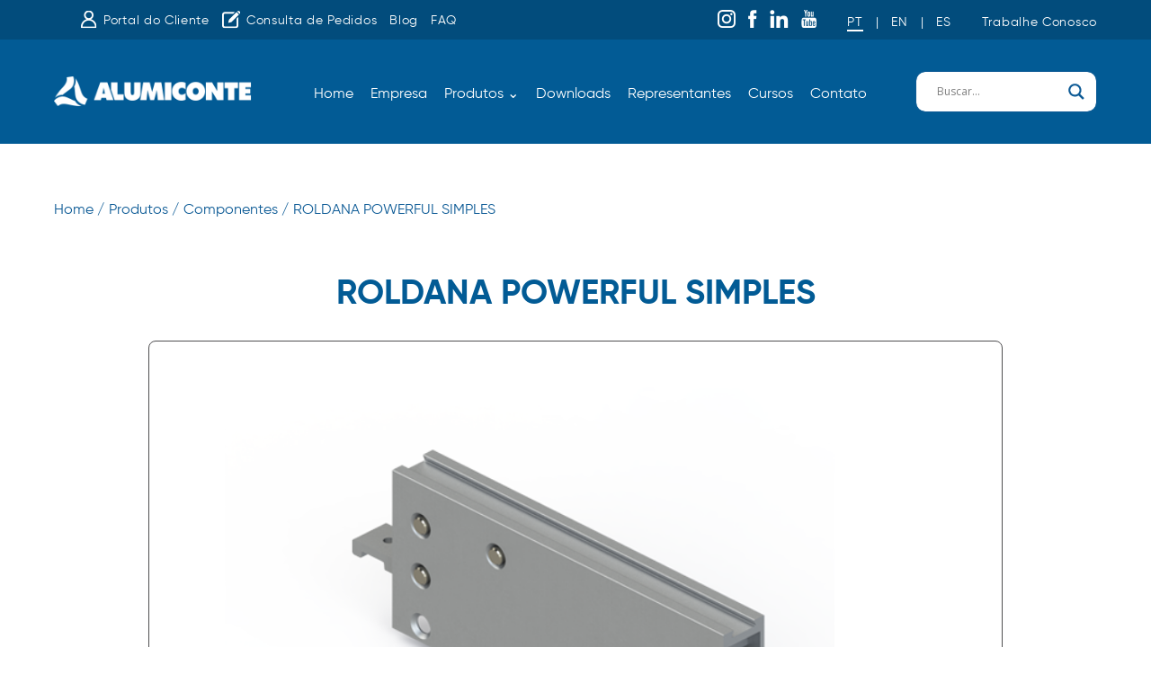

--- FILE ---
content_type: text/html; charset=UTF-8
request_url: https://www.alumiconte.com.br/produtos/roldana-powerful-simples/
body_size: 14036
content:
<!DOCTYPE html>
<html>

<head>
			
	
	<meta charset="utf-8">
	<title>ROLDANA POWERFUL SIMPLES - Alumiconte, Grande como as suas ideias / Componentes, Perfis e Persianas</title>
	<meta name="robots" content="index,follow">
	<meta name="author" content="Webicon Digital - webicon.com.br">
	<meta name="language" content="pt-br" />
	<meta name="viewport" content="width=device-width, initial-scale=1">
	<meta name="keywords" content="">
	<meta name="description" content="COMPATÍVEL COM A LINHA ÚNICA">

	<meta property="og:title" content="ROLDANA POWERFUL SIMPLES - Alumiconte, Grande como as suas ideias / Componentes, Perfis e Persianas" />
	<meta property="og:description" content="COMPATÍVEL COM A LINHA ÚNICA" />
	<meta property="og:image" content="https://www.alumiconte.com.br/wp-content/uploads/2021/12/ROL467.png" />
	<meta property="og:locale" content="pt_BR">
	<meta property="og:url" content="https://www.alumiconte.com.br/produtos/roldana-powerful-simples/">
	<meta property="og:site_name" content="Alumiconte, Grande como as suas ideias / Componentes, Perfis e Persianas">

	<meta name="twitter:card" content="summary_large_image">
	<meta name="twitter:title" content="ROLDANA POWERFUL SIMPLES - Alumiconte, Grande como as suas ideias / Componentes, Perfis e Persianas">
	<meta name="twitter:description" content="COMPATÍVEL COM A LINHA ÚNICA">
	<meta name="twitter:image" content="https://www.alumiconte.com.br/wp-content/uploads/2021/12/ROL467.png">

	<link rel="stylesheet" href="https://www.alumiconte.com.br/wp-content/themes/Alumiconte/assets/css/main.css" type="text/css">
	<link rel="stylesheet" href="https://www.alumiconte.com.br/wp-content/themes/Alumiconte/style.css" type="text/css">

	<link rel="apple-touch-icon" sizes="120x120" href="https://www.alumiconte.com.br/wp-content/themes/Alumiconte/assets/favicon/apple-touch-icon.png">
	<link rel="icon" type="image/png" sizes="32x32" href="https://www.alumiconte.com.br/wp-content/themes/Alumiconte/assets/favicon/favicon-32x32.png">
	<link rel="icon" type="image/png" sizes="16x16" href="https://www.alumiconte.com.br/wp-content/themes/Alumiconte/assets/favicon/favicon-16x16.png">
	<link rel="manifest" href="https://www.alumiconte.com.br/wp-content/themes/Alumiconte/assets/favicon/site.webmanifest">
	<link rel="mask-icon" href="https://www.alumiconte.com.br/wp-content/themes/Alumiconte/assets/favicon/safari-pinned-tab.svg" color="#025b95">
	<meta name="msapplication-TileColor" content="#025b95">
	<meta name="theme-color" content="#025b95">

	<meta name="facebook-domain-verification" content="1lditw9nrihl491ufq44x1d8rwxwgt" />


	<!-- Facebook Pixel Code -->
	<script>
		! function(f, b, e, v, n, t, s) {
			if (f.fbq) return;
			n = f.fbq = function() {
				n.callMethod ?
					n.callMethod.apply(n, arguments) : n.queue.push(arguments)
			};
			if (!f._fbq) f._fbq = n;
			n.push = n;
			n.loaded = !0;
			n.version = '2.0';
			n.queue = [];
			t = b.createElement(e);
			t.async = !0;
			t.src = v;
			s = b.getElementsByTagName(e)[0];
			s.parentNode.insertBefore(t, s)
		}(window, document, 'script',
			'https://connect.facebook.net/en_US/fbevents.js');
		fbq('init', '2630717053907703');
		fbq('track', 'PageView');
	</script>
	<noscript><img height="1" width="1" style="display:none" src="https://www.facebook.com/tr?id=2630717053907703&ev=PageView&noscript=1" /></noscript>
	<!-- End Facebook Pixel Code -->

	<!-- Global site tag (gtag.js) - Google Analytics -->
	<script async src="https://www.googletagmanager.com/gtag/js?id=UA-40100406-1"></script>
	<script>
		window.dataLayer = window.dataLayer || [];

		function gtag() {
			dataLayer.push(arguments);
		}
		gtag('js', new Date());

		gtag('config', 'UA-40100406-1');
	</script>

	<!-- Global site tag (gtag.js) - Google Ads: 759769496 -->
	<script async src="https://www.googletagmanager.com/gtag/js?id=AW-759769496"></script>
	<script>
		window.dataLayer = window.dataLayer || [];

		function gtag() {
			dataLayer.push(arguments);
		}
		gtag('js', new Date());

		gtag('config', 'AW-759769496');
	</script>

	<!-- Event snippet for Website traffic conversion page -->
	<script>
		gtag('event', 'conversion', {
			'send_to': 'AW-759769496/DH_LCL6r7N8BEJjTpOoC'
		});
	</script>

	<!-- Google Tag Manager -->
	<script>
		(function(w, d, s, l, i) {
			w[l] = w[l] || [];
			w[l].push({
				'gtm.start': new Date().getTime(),
				event: 'gtm.js'
			});
			var f = d.getElementsByTagName(s)[0],
				j = d.createElement(s),
				dl = l != 'dataLayer' ? '&l=' + l : '';
			j.async = true;
			j.src =
				'https://www.googletagmanager.com/gtm.js?id=' + i + dl;
			f.parentNode.insertBefore(j, f);
		})(window, document, 'script', 'dataLayer', 'GTM-KKHB747');
	</script>
	<!-- End Google Tag Manager -->

	
	<script type="text/javascript" src="https://www.actatechlaw.com.br/www/js/widget.js?c=54ceb91256e8190e474aa752a6e0650a2df5ba37"></script> 



	<meta name='robots' content='max-image-preview:large' />
<link rel="alternate" title="oEmbed (JSON)" type="application/json+oembed" href="https://www.alumiconte.com.br/wp-json/oembed/1.0/embed?url=https%3A%2F%2Fwww.alumiconte.com.br%2Fprodutos%2Froldana-powerful-simples%2F&#038;lang=pt" />
<link rel="alternate" title="oEmbed (XML)" type="text/xml+oembed" href="https://www.alumiconte.com.br/wp-json/oembed/1.0/embed?url=https%3A%2F%2Fwww.alumiconte.com.br%2Fprodutos%2Froldana-powerful-simples%2F&#038;format=xml&#038;lang=pt" />
<style id='wp-img-auto-sizes-contain-inline-css' type='text/css'>
img:is([sizes=auto i],[sizes^="auto," i]){contain-intrinsic-size:3000px 1500px}
/*# sourceURL=wp-img-auto-sizes-contain-inline-css */
</style>
<style id='wp-emoji-styles-inline-css' type='text/css'>

	img.wp-smiley, img.emoji {
		display: inline !important;
		border: none !important;
		box-shadow: none !important;
		height: 1em !important;
		width: 1em !important;
		margin: 0 0.07em !important;
		vertical-align: -0.1em !important;
		background: none !important;
		padding: 0 !important;
	}
/*# sourceURL=wp-emoji-styles-inline-css */
</style>
<style id='wp-block-library-inline-css' type='text/css'>
:root{--wp-block-synced-color:#7a00df;--wp-block-synced-color--rgb:122,0,223;--wp-bound-block-color:var(--wp-block-synced-color);--wp-editor-canvas-background:#ddd;--wp-admin-theme-color:#007cba;--wp-admin-theme-color--rgb:0,124,186;--wp-admin-theme-color-darker-10:#006ba1;--wp-admin-theme-color-darker-10--rgb:0,107,160.5;--wp-admin-theme-color-darker-20:#005a87;--wp-admin-theme-color-darker-20--rgb:0,90,135;--wp-admin-border-width-focus:2px}@media (min-resolution:192dpi){:root{--wp-admin-border-width-focus:1.5px}}.wp-element-button{cursor:pointer}:root .has-very-light-gray-background-color{background-color:#eee}:root .has-very-dark-gray-background-color{background-color:#313131}:root .has-very-light-gray-color{color:#eee}:root .has-very-dark-gray-color{color:#313131}:root .has-vivid-green-cyan-to-vivid-cyan-blue-gradient-background{background:linear-gradient(135deg,#00d084,#0693e3)}:root .has-purple-crush-gradient-background{background:linear-gradient(135deg,#34e2e4,#4721fb 50%,#ab1dfe)}:root .has-hazy-dawn-gradient-background{background:linear-gradient(135deg,#faaca8,#dad0ec)}:root .has-subdued-olive-gradient-background{background:linear-gradient(135deg,#fafae1,#67a671)}:root .has-atomic-cream-gradient-background{background:linear-gradient(135deg,#fdd79a,#004a59)}:root .has-nightshade-gradient-background{background:linear-gradient(135deg,#330968,#31cdcf)}:root .has-midnight-gradient-background{background:linear-gradient(135deg,#020381,#2874fc)}:root{--wp--preset--font-size--normal:16px;--wp--preset--font-size--huge:42px}.has-regular-font-size{font-size:1em}.has-larger-font-size{font-size:2.625em}.has-normal-font-size{font-size:var(--wp--preset--font-size--normal)}.has-huge-font-size{font-size:var(--wp--preset--font-size--huge)}.has-text-align-center{text-align:center}.has-text-align-left{text-align:left}.has-text-align-right{text-align:right}.has-fit-text{white-space:nowrap!important}#end-resizable-editor-section{display:none}.aligncenter{clear:both}.items-justified-left{justify-content:flex-start}.items-justified-center{justify-content:center}.items-justified-right{justify-content:flex-end}.items-justified-space-between{justify-content:space-between}.screen-reader-text{border:0;clip-path:inset(50%);height:1px;margin:-1px;overflow:hidden;padding:0;position:absolute;width:1px;word-wrap:normal!important}.screen-reader-text:focus{background-color:#ddd;clip-path:none;color:#444;display:block;font-size:1em;height:auto;left:5px;line-height:normal;padding:15px 23px 14px;text-decoration:none;top:5px;width:auto;z-index:100000}html :where(.has-border-color){border-style:solid}html :where([style*=border-top-color]){border-top-style:solid}html :where([style*=border-right-color]){border-right-style:solid}html :where([style*=border-bottom-color]){border-bottom-style:solid}html :where([style*=border-left-color]){border-left-style:solid}html :where([style*=border-width]){border-style:solid}html :where([style*=border-top-width]){border-top-style:solid}html :where([style*=border-right-width]){border-right-style:solid}html :where([style*=border-bottom-width]){border-bottom-style:solid}html :where([style*=border-left-width]){border-left-style:solid}html :where(img[class*=wp-image-]){height:auto;max-width:100%}:where(figure){margin:0 0 1em}html :where(.is-position-sticky){--wp-admin--admin-bar--position-offset:var(--wp-admin--admin-bar--height,0px)}@media screen and (max-width:600px){html :where(.is-position-sticky){--wp-admin--admin-bar--position-offset:0px}}

/*# sourceURL=wp-block-library-inline-css */
</style><style id='global-styles-inline-css' type='text/css'>
:root{--wp--preset--aspect-ratio--square: 1;--wp--preset--aspect-ratio--4-3: 4/3;--wp--preset--aspect-ratio--3-4: 3/4;--wp--preset--aspect-ratio--3-2: 3/2;--wp--preset--aspect-ratio--2-3: 2/3;--wp--preset--aspect-ratio--16-9: 16/9;--wp--preset--aspect-ratio--9-16: 9/16;--wp--preset--color--black: #000000;--wp--preset--color--cyan-bluish-gray: #abb8c3;--wp--preset--color--white: #ffffff;--wp--preset--color--pale-pink: #f78da7;--wp--preset--color--vivid-red: #cf2e2e;--wp--preset--color--luminous-vivid-orange: #ff6900;--wp--preset--color--luminous-vivid-amber: #fcb900;--wp--preset--color--light-green-cyan: #7bdcb5;--wp--preset--color--vivid-green-cyan: #00d084;--wp--preset--color--pale-cyan-blue: #8ed1fc;--wp--preset--color--vivid-cyan-blue: #0693e3;--wp--preset--color--vivid-purple: #9b51e0;--wp--preset--gradient--vivid-cyan-blue-to-vivid-purple: linear-gradient(135deg,rgb(6,147,227) 0%,rgb(155,81,224) 100%);--wp--preset--gradient--light-green-cyan-to-vivid-green-cyan: linear-gradient(135deg,rgb(122,220,180) 0%,rgb(0,208,130) 100%);--wp--preset--gradient--luminous-vivid-amber-to-luminous-vivid-orange: linear-gradient(135deg,rgb(252,185,0) 0%,rgb(255,105,0) 100%);--wp--preset--gradient--luminous-vivid-orange-to-vivid-red: linear-gradient(135deg,rgb(255,105,0) 0%,rgb(207,46,46) 100%);--wp--preset--gradient--very-light-gray-to-cyan-bluish-gray: linear-gradient(135deg,rgb(238,238,238) 0%,rgb(169,184,195) 100%);--wp--preset--gradient--cool-to-warm-spectrum: linear-gradient(135deg,rgb(74,234,220) 0%,rgb(151,120,209) 20%,rgb(207,42,186) 40%,rgb(238,44,130) 60%,rgb(251,105,98) 80%,rgb(254,248,76) 100%);--wp--preset--gradient--blush-light-purple: linear-gradient(135deg,rgb(255,206,236) 0%,rgb(152,150,240) 100%);--wp--preset--gradient--blush-bordeaux: linear-gradient(135deg,rgb(254,205,165) 0%,rgb(254,45,45) 50%,rgb(107,0,62) 100%);--wp--preset--gradient--luminous-dusk: linear-gradient(135deg,rgb(255,203,112) 0%,rgb(199,81,192) 50%,rgb(65,88,208) 100%);--wp--preset--gradient--pale-ocean: linear-gradient(135deg,rgb(255,245,203) 0%,rgb(182,227,212) 50%,rgb(51,167,181) 100%);--wp--preset--gradient--electric-grass: linear-gradient(135deg,rgb(202,248,128) 0%,rgb(113,206,126) 100%);--wp--preset--gradient--midnight: linear-gradient(135deg,rgb(2,3,129) 0%,rgb(40,116,252) 100%);--wp--preset--font-size--small: 13px;--wp--preset--font-size--medium: 20px;--wp--preset--font-size--large: 36px;--wp--preset--font-size--x-large: 42px;--wp--preset--spacing--20: 0.44rem;--wp--preset--spacing--30: 0.67rem;--wp--preset--spacing--40: 1rem;--wp--preset--spacing--50: 1.5rem;--wp--preset--spacing--60: 2.25rem;--wp--preset--spacing--70: 3.38rem;--wp--preset--spacing--80: 5.06rem;--wp--preset--shadow--natural: 6px 6px 9px rgba(0, 0, 0, 0.2);--wp--preset--shadow--deep: 12px 12px 50px rgba(0, 0, 0, 0.4);--wp--preset--shadow--sharp: 6px 6px 0px rgba(0, 0, 0, 0.2);--wp--preset--shadow--outlined: 6px 6px 0px -3px rgb(255, 255, 255), 6px 6px rgb(0, 0, 0);--wp--preset--shadow--crisp: 6px 6px 0px rgb(0, 0, 0);}:where(.is-layout-flex){gap: 0.5em;}:where(.is-layout-grid){gap: 0.5em;}body .is-layout-flex{display: flex;}.is-layout-flex{flex-wrap: wrap;align-items: center;}.is-layout-flex > :is(*, div){margin: 0;}body .is-layout-grid{display: grid;}.is-layout-grid > :is(*, div){margin: 0;}:where(.wp-block-columns.is-layout-flex){gap: 2em;}:where(.wp-block-columns.is-layout-grid){gap: 2em;}:where(.wp-block-post-template.is-layout-flex){gap: 1.25em;}:where(.wp-block-post-template.is-layout-grid){gap: 1.25em;}.has-black-color{color: var(--wp--preset--color--black) !important;}.has-cyan-bluish-gray-color{color: var(--wp--preset--color--cyan-bluish-gray) !important;}.has-white-color{color: var(--wp--preset--color--white) !important;}.has-pale-pink-color{color: var(--wp--preset--color--pale-pink) !important;}.has-vivid-red-color{color: var(--wp--preset--color--vivid-red) !important;}.has-luminous-vivid-orange-color{color: var(--wp--preset--color--luminous-vivid-orange) !important;}.has-luminous-vivid-amber-color{color: var(--wp--preset--color--luminous-vivid-amber) !important;}.has-light-green-cyan-color{color: var(--wp--preset--color--light-green-cyan) !important;}.has-vivid-green-cyan-color{color: var(--wp--preset--color--vivid-green-cyan) !important;}.has-pale-cyan-blue-color{color: var(--wp--preset--color--pale-cyan-blue) !important;}.has-vivid-cyan-blue-color{color: var(--wp--preset--color--vivid-cyan-blue) !important;}.has-vivid-purple-color{color: var(--wp--preset--color--vivid-purple) !important;}.has-black-background-color{background-color: var(--wp--preset--color--black) !important;}.has-cyan-bluish-gray-background-color{background-color: var(--wp--preset--color--cyan-bluish-gray) !important;}.has-white-background-color{background-color: var(--wp--preset--color--white) !important;}.has-pale-pink-background-color{background-color: var(--wp--preset--color--pale-pink) !important;}.has-vivid-red-background-color{background-color: var(--wp--preset--color--vivid-red) !important;}.has-luminous-vivid-orange-background-color{background-color: var(--wp--preset--color--luminous-vivid-orange) !important;}.has-luminous-vivid-amber-background-color{background-color: var(--wp--preset--color--luminous-vivid-amber) !important;}.has-light-green-cyan-background-color{background-color: var(--wp--preset--color--light-green-cyan) !important;}.has-vivid-green-cyan-background-color{background-color: var(--wp--preset--color--vivid-green-cyan) !important;}.has-pale-cyan-blue-background-color{background-color: var(--wp--preset--color--pale-cyan-blue) !important;}.has-vivid-cyan-blue-background-color{background-color: var(--wp--preset--color--vivid-cyan-blue) !important;}.has-vivid-purple-background-color{background-color: var(--wp--preset--color--vivid-purple) !important;}.has-black-border-color{border-color: var(--wp--preset--color--black) !important;}.has-cyan-bluish-gray-border-color{border-color: var(--wp--preset--color--cyan-bluish-gray) !important;}.has-white-border-color{border-color: var(--wp--preset--color--white) !important;}.has-pale-pink-border-color{border-color: var(--wp--preset--color--pale-pink) !important;}.has-vivid-red-border-color{border-color: var(--wp--preset--color--vivid-red) !important;}.has-luminous-vivid-orange-border-color{border-color: var(--wp--preset--color--luminous-vivid-orange) !important;}.has-luminous-vivid-amber-border-color{border-color: var(--wp--preset--color--luminous-vivid-amber) !important;}.has-light-green-cyan-border-color{border-color: var(--wp--preset--color--light-green-cyan) !important;}.has-vivid-green-cyan-border-color{border-color: var(--wp--preset--color--vivid-green-cyan) !important;}.has-pale-cyan-blue-border-color{border-color: var(--wp--preset--color--pale-cyan-blue) !important;}.has-vivid-cyan-blue-border-color{border-color: var(--wp--preset--color--vivid-cyan-blue) !important;}.has-vivid-purple-border-color{border-color: var(--wp--preset--color--vivid-purple) !important;}.has-vivid-cyan-blue-to-vivid-purple-gradient-background{background: var(--wp--preset--gradient--vivid-cyan-blue-to-vivid-purple) !important;}.has-light-green-cyan-to-vivid-green-cyan-gradient-background{background: var(--wp--preset--gradient--light-green-cyan-to-vivid-green-cyan) !important;}.has-luminous-vivid-amber-to-luminous-vivid-orange-gradient-background{background: var(--wp--preset--gradient--luminous-vivid-amber-to-luminous-vivid-orange) !important;}.has-luminous-vivid-orange-to-vivid-red-gradient-background{background: var(--wp--preset--gradient--luminous-vivid-orange-to-vivid-red) !important;}.has-very-light-gray-to-cyan-bluish-gray-gradient-background{background: var(--wp--preset--gradient--very-light-gray-to-cyan-bluish-gray) !important;}.has-cool-to-warm-spectrum-gradient-background{background: var(--wp--preset--gradient--cool-to-warm-spectrum) !important;}.has-blush-light-purple-gradient-background{background: var(--wp--preset--gradient--blush-light-purple) !important;}.has-blush-bordeaux-gradient-background{background: var(--wp--preset--gradient--blush-bordeaux) !important;}.has-luminous-dusk-gradient-background{background: var(--wp--preset--gradient--luminous-dusk) !important;}.has-pale-ocean-gradient-background{background: var(--wp--preset--gradient--pale-ocean) !important;}.has-electric-grass-gradient-background{background: var(--wp--preset--gradient--electric-grass) !important;}.has-midnight-gradient-background{background: var(--wp--preset--gradient--midnight) !important;}.has-small-font-size{font-size: var(--wp--preset--font-size--small) !important;}.has-medium-font-size{font-size: var(--wp--preset--font-size--medium) !important;}.has-large-font-size{font-size: var(--wp--preset--font-size--large) !important;}.has-x-large-font-size{font-size: var(--wp--preset--font-size--x-large) !important;}
/*# sourceURL=global-styles-inline-css */
</style>

<style id='classic-theme-styles-inline-css' type='text/css'>
/*! This file is auto-generated */
.wp-block-button__link{color:#fff;background-color:#32373c;border-radius:9999px;box-shadow:none;text-decoration:none;padding:calc(.667em + 2px) calc(1.333em + 2px);font-size:1.125em}.wp-block-file__button{background:#32373c;color:#fff;text-decoration:none}
/*# sourceURL=/wp-includes/css/classic-themes.min.css */
</style>
<link rel='stylesheet' id='contact-form-7-css' href='https://www.alumiconte.com.br/wp-content/plugins/contact-form-7/includes/css/styles.css?ver=6.1.4' type='text/css' media='all' />
<link rel='stylesheet' id='wpdreams-asl-basic-css' href='https://www.alumiconte.com.br/wp-content/plugins/ajax-search-lite/css/style.basic.css?ver=4.13.4' type='text/css' media='all' />
<style id='wpdreams-asl-basic-inline-css' type='text/css'>

					div[id*='ajaxsearchlitesettings'].searchsettings .asl_option_inner label {
						font-size: 0px !important;
						color: rgba(0, 0, 0, 0);
					}
					div[id*='ajaxsearchlitesettings'].searchsettings .asl_option_inner label:after {
						font-size: 11px !important;
						position: absolute;
						top: 0;
						left: 0;
						z-index: 1;
					}
					.asl_w_container {
						width: 100%;
						margin: 0px 0px 0px 0px;
						min-width: 200px;
					}
					div[id*='ajaxsearchlite'].asl_m {
						width: 100%;
					}
					div[id*='ajaxsearchliteres'].wpdreams_asl_results div.resdrg span.highlighted {
						font-weight: bold;
						color: rgba(217, 49, 43, 1);
						background-color: rgba(238, 238, 238, 1);
					}
					div[id*='ajaxsearchliteres'].wpdreams_asl_results .results img.asl_image {
						width: 70px;
						height: 70px;
						object-fit: contain;
					}
					div[id*='ajaxsearchlite'].asl_r .results {
						max-height: none;
					}
					div[id*='ajaxsearchlite'].asl_r {
						position: absolute;
					}
				
							.asl_w, .asl_w * {font-family:&quot;gilroy-regular&quot;,&quot;sans-serif&quot; !important;}
							.asl_m input[type=search]::placeholder{font-family:&quot;gilroy-regular&quot;,&quot;sans-serif&quot; !important;}
							.asl_m input[type=search]::-webkit-input-placeholder{font-family:&quot;gilroy-regular&quot;,&quot;sans-serif&quot; !important;}
							.asl_m input[type=search]::-moz-placeholder{font-family:&quot;gilroy-regular&quot;,&quot;sans-serif&quot; !important;}
							.asl_m input[type=search]:-ms-input-placeholder{font-family:&quot;gilroy-regular&quot;,&quot;sans-serif&quot; !important;}
						
						.asl_m .probox svg {
							fill: rgb(14, 91, 150) !important;
						}
						.asl_m .probox .innericon {
							background-color: rgba(255, 255, 255, 1) !important;
							background-image: none !important;
							-webkit-background-image: none !important;
							-ms-background-image: none !important;
						}
					
						div.asl_m.asl_w {
							border:1px solid rgb(14, 91, 150) !important;border-radius:10px 10px 10px 10px !important;
							box-shadow: none !important;
						}
						div.asl_m.asl_w .probox {border: none !important;}
					
						div.asl_r.asl_w.vertical .results .item::after {
							display: block;
							position: absolute;
							bottom: 0;
							content: '';
							height: 1px;
							width: 100%;
							background: #D8D8D8;
						}
						div.asl_r.asl_w.vertical .results .item.asl_last_item::after {
							display: none;
						}
					
/*# sourceURL=wpdreams-asl-basic-inline-css */
</style>
<link rel='stylesheet' id='wpdreams-asl-instance-css' href='https://www.alumiconte.com.br/wp-content/plugins/ajax-search-lite/css/style-curvy-blue.css?ver=4.13.4' type='text/css' media='all' />
<link rel="https://api.w.org/" href="https://www.alumiconte.com.br/wp-json/" /><link rel="alternate" title="JSON" type="application/json" href="https://www.alumiconte.com.br/wp-json/wp/v2/produtos/11106" /><link rel="EditURI" type="application/rsd+xml" title="RSD" href="https://www.alumiconte.com.br/xmlrpc.php?rsd" />
<link rel="canonical" href="https://www.alumiconte.com.br/produtos/roldana-powerful-simples/" />
<link rel='shortlink' href='https://www.alumiconte.com.br/?p=11106' />
				<link rel="preconnect" href="https://fonts.gstatic.com" crossorigin />
				<link rel="preload" as="style" href="//fonts.googleapis.com/css?family=Open+Sans&display=swap" />
								<link rel="stylesheet" href="//fonts.googleapis.com/css?family=Open+Sans&display=swap" media="all" />
				
</head>
<body>
	<!-- Google Tag Manager (noscript) -->
	<noscript><iframe src="https://www.googletagmanager.com/ns.html?id=GTM-KKHB747" height="0" width="0" style="display:none;visibility:hidden"></iframe></noscript>
	<!-- End Google Tag Manager (noscript) -->

	<header id="header" class="header main-header">
		<div class="submenu-header">
			<div class="container">
				<div class="acesso_restrito multi-lang-submenu" style="float: left;">
					<ul>
						<li>
							<a href="https://portaldocliente.alumiconte.com.br" target="_blank"><img style="margin-top: -10px; position: relative; top: 5px; margin-right: 7px;" src="https://www.alumiconte.com.br/wp-content/themes/Alumiconte/assets/image/icons/icon_01.png" />Portal do Cliente</a>
						</li>
						<li>
							<a href="https://portaldocliente.alumiconte.com.br/consulta_avulsa.php" target="_blank"><img style="margin-top: -10px; position: relative; top: 5px; margin-right: 7px;" src="https://www.alumiconte.com.br/wp-content/themes/Alumiconte/assets/image/icons/icon_02.png" />Consulta de Pedidos</a>
						</li>
						<li>
							<a href="https://www.alumiconte.com.br/blog">Blog</a>
						</li>
						<li>
							<a href="https://www.alumiconte.com.br/pt/faq">FAQ</a>
						</li>
					</ul>
				</div>
				<div class="redes-sociais-submenu">
					<ul>
						<li>
							<a href="https://www.instagram.com/alumiconte" target="_blank">
								<img src="https://www.alumiconte.com.br/wp-content/themes/Alumiconte/assets/image/icons/instagram-white.png" alt="">
							</a>
						</li>
						<li>
							<a href="https://www.facebook.com/alumiconte" target="_blank">
								<img src="https://www.alumiconte.com.br/wp-content/themes/Alumiconte/assets/image/icons/facebook-white.png" alt="">
							</a>
						</li>
						<li>
							<a href="https://www.linkedin.com/company/alumiconte" target="_blank">
								<img src="https://www.alumiconte.com.br/wp-content/themes/Alumiconte/assets/image/icons/linkedin-white.png" alt="">
							</a>
						</li>
						<li>
							<a href="https://www.youtube.com/channel/UCsovGjgdqXUkSxrVMWttlWg" target="_blank">
								<img src="https://www.alumiconte.com.br/wp-content/themes/Alumiconte/assets/image/icons/youtube-white.png" alt="">
							</a>
						</li>
					</ul>
				</div>
				<div class="multi-lang-submenu">
					<ul>
						<li>
							<a  class="atv"  href="https://www.alumiconte.com.br/pt">PT</a>
							<span>|</span>
						</li>
						<li>
							<a  href="https://www.alumiconte.com.br/en">EN</a>
							<span>|</span>
						</li>
						<li>
							<a  href="https://www.alumiconte.com.br/es">ES</a>
						</li>
					</ul>
				</div>
				<div class="multi-lang-submenu">
					<ul>
						<li>
							<a href="https://www.alumiconte.com.br/trabalhe-conosco">Trabalhe Conosco</a>
						</li>
					</ul>
				</div>
			</div>
		</div>
		<div class="main-menu">
			<div class="container">
				<div class="logo-menu">
					<h1>
						<a href="https://www.alumiconte.com.br">
							<img src="https://www.alumiconte.com.br/wp-content/themes/Alumiconte/assets/image/icons/logo-header.png" alt="Alumiconte, Grande como as suas ideias / Componentes, Perfis e Persianas">
						</a>
					</h1>
				</div>
				<div class="content-menu">
					<div class="menu-icon"></div>
					<div class="responsive-menu">
						<nav class="menu">
							<ul>
								<li>
									<a href="https://www.alumiconte.com.br">Home</a>
								</li>
								<li>
									<a href="https://www.alumiconte.com.br/pt/sobre/sobre-a-alumiconte-pt">Empresa</a>
								</li>
								<li class="submenu">
									<a href="https://www.alumiconte.com.br/pt/segmentos">Produtos &#8964;</a>
									<div class="submenu-category">
										<ul>
																																																		<li>
															<a href="https://www.alumiconte.com.br/pt/segmentos/perfis-construcao-civil-pt/">Perfis &#8211; Construção Civil</a>
														</li>
																																																				<li>
															<a href="https://www.alumiconte.com.br/pt/segmentos/perfis-moveleiro-pt/">Perfis &#8211; Moveleiro</a>
														</li>
																																																				<li>
															<a href="https://www.alumiconte.com.br/pt/segmentos/componentes-pt/">Componentes</a>
														</li>
																																																				<li>
															<a href="https://www.alumiconte.com.br/pt/segmentos/persianas-pt/">Persianas &#707;</a>
															<div class="submenu-subcategory">
																<ul>
																	<li>
																		<a href="https://www.alumiconte.com.br/pt/persianas/persiana-pt">Informações Técnicas </a>
																	</li>
																	<li>
																		<a href="https://www.alumiconte.com.br/pt/segmentos/persianas-pt/">
																			Componentes																		</a>
																	</li>
																</ul>
															</div>
														</li>
																																																										</ul>
									</div>
								</li>
								<li>
									<a href="https://www.alumiconte.com.br/catalogos">Downloads</a>
								</li>
								<li>
									<a href="https://www.alumiconte.com.br/onde-encontrar">Representantes</a>
								</li>
								<li>
									<a href="https://alumiconte.alumiconte.com.br/cursos" target="_blank">Cursos</a>
								</li>

								<li>
									<a href="https://www.alumiconte.com.br/pt/contato-pt">Contato</a>
								</li>
							</ul>
						</nav>
						<div class="search-menu-icone">
							<div class="search-menu-icone">
								<div class="asl_w_container asl_w_container_1" data-id="1" data-instance="1">
	<div id='ajaxsearchlite1'
		data-id="1"
		data-instance="1"
		class="asl_w asl_m asl_m_1 asl_m_1_1">
		<div class="probox">

	
	<div class='prosettings' style='display:none;' data-opened=0>
				<div class='innericon'>
			<svg version="1.1" xmlns="http://www.w3.org/2000/svg" xmlns:xlink="http://www.w3.org/1999/xlink" x="0px" y="0px" width="22" height="22" viewBox="0 0 512 512" enable-background="new 0 0 512 512" xml:space="preserve">
					<polygon transform = "rotate(90 256 256)" points="142.332,104.886 197.48,50 402.5,256 197.48,462 142.332,407.113 292.727,256 "/>
				</svg>
		</div>
	</div>

	
	
	<div class='proinput'>
		<form role="search" action='#' autocomplete="off"
				aria-label="Search form">
			<input aria-label="Search input"
					type='search' class='orig'
					tabindex="0"
					name='phrase'
					placeholder='Buscar...'
					value=''
					autocomplete="off"/>
			<input aria-label="Search autocomplete input"
					type='text'
					class='autocomplete'
					tabindex="-1"
					name='phrase'
					value=''
					autocomplete="off" disabled/>
			<input type='submit' value="Start search" style='width:0; height: 0; visibility: hidden;'>
		</form>
	</div>

	
	
	<button class='promagnifier' tabindex="0" aria-label="Search magnifier button">
				<span class='innericon' style="display:block;">
			<svg version="1.1" xmlns="http://www.w3.org/2000/svg" xmlns:xlink="http://www.w3.org/1999/xlink" x="0px" y="0px" width="22" height="22" viewBox="0 0 512 512" enable-background="new 0 0 512 512" xml:space="preserve">
					<path d="M460.355,421.59L353.844,315.078c20.041-27.553,31.885-61.437,31.885-98.037
						C385.729,124.934,310.793,50,218.686,50C126.58,50,51.645,124.934,51.645,217.041c0,92.106,74.936,167.041,167.041,167.041
						c34.912,0,67.352-10.773,94.184-29.158L419.945,462L460.355,421.59z M100.631,217.041c0-65.096,52.959-118.056,118.055-118.056
						c65.098,0,118.057,52.959,118.057,118.056c0,65.096-52.959,118.056-118.057,118.056C153.59,335.097,100.631,282.137,100.631,217.041
						z"/>
				</svg>
		</span>
	</button>

	
	
	<div class='proloading'>

		<div class="asl_loader"><div class="asl_loader-inner asl_simple-circle"></div></div>

			</div>

			<div class='proclose'>
			<svg version="1.1" xmlns="http://www.w3.org/2000/svg" xmlns:xlink="http://www.w3.org/1999/xlink" x="0px"
				y="0px"
				width="12" height="12" viewBox="0 0 512 512" enable-background="new 0 0 512 512"
				xml:space="preserve">
				<polygon points="438.393,374.595 319.757,255.977 438.378,137.348 374.595,73.607 255.995,192.225 137.375,73.622 73.607,137.352 192.246,255.983 73.622,374.625 137.352,438.393 256.002,319.734 374.652,438.378 "/>
			</svg>
		</div>
	
	
</div>	</div>
	<div class='asl_data_container' style="display:none !important;">
		<div class="asl_init_data wpdreams_asl_data_ct"
	style="display:none !important;"
	id="asl_init_id_1"
	data-asl-id="1"
	data-asl-instance="1"
	data-settings="{&quot;homeurl&quot;:&quot;https:\/\/www.alumiconte.com.br\/pt\/&quot;,&quot;resultstype&quot;:&quot;vertical&quot;,&quot;resultsposition&quot;:&quot;hover&quot;,&quot;itemscount&quot;:4,&quot;charcount&quot;:0,&quot;highlight&quot;:false,&quot;highlightWholewords&quot;:true,&quot;singleHighlight&quot;:false,&quot;scrollToResults&quot;:{&quot;enabled&quot;:false,&quot;offset&quot;:0},&quot;resultareaclickable&quot;:1,&quot;autocomplete&quot;:{&quot;enabled&quot;:false,&quot;lang&quot;:&quot;pt&quot;,&quot;trigger_charcount&quot;:0},&quot;mobile&quot;:{&quot;menu_selector&quot;:&quot;#menu-toggle&quot;},&quot;trigger&quot;:{&quot;click&quot;:&quot;results_page&quot;,&quot;click_location&quot;:&quot;same&quot;,&quot;update_href&quot;:false,&quot;return&quot;:&quot;results_page&quot;,&quot;return_location&quot;:&quot;same&quot;,&quot;facet&quot;:true,&quot;type&quot;:true,&quot;redirect_url&quot;:&quot;?s={phrase}&quot;,&quot;delay&quot;:300},&quot;animations&quot;:{&quot;pc&quot;:{&quot;settings&quot;:{&quot;anim&quot;:&quot;fadedrop&quot;,&quot;dur&quot;:300},&quot;results&quot;:{&quot;anim&quot;:&quot;fadedrop&quot;,&quot;dur&quot;:300},&quot;items&quot;:&quot;voidanim&quot;},&quot;mob&quot;:{&quot;settings&quot;:{&quot;anim&quot;:&quot;fadedrop&quot;,&quot;dur&quot;:300},&quot;results&quot;:{&quot;anim&quot;:&quot;fadedrop&quot;,&quot;dur&quot;:300},&quot;items&quot;:&quot;voidanim&quot;}},&quot;autop&quot;:{&quot;state&quot;:true,&quot;phrase&quot;:&quot;&quot;,&quot;count&quot;:&quot;1&quot;},&quot;resPage&quot;:{&quot;useAjax&quot;:false,&quot;selector&quot;:&quot;#main&quot;,&quot;trigger_type&quot;:true,&quot;trigger_facet&quot;:true,&quot;trigger_magnifier&quot;:false,&quot;trigger_return&quot;:false},&quot;resultsSnapTo&quot;:&quot;left&quot;,&quot;results&quot;:{&quot;width&quot;:&quot;auto&quot;,&quot;width_tablet&quot;:&quot;auto&quot;,&quot;width_phone&quot;:&quot;auto&quot;},&quot;settingsimagepos&quot;:&quot;right&quot;,&quot;closeOnDocClick&quot;:true,&quot;overridewpdefault&quot;:true,&quot;override_method&quot;:&quot;get&quot;}"></div>
	<div id="asl_hidden_data">
		<svg style="position:absolute" height="0" width="0">
			<filter id="aslblur">
				<feGaussianBlur in="SourceGraphic" stdDeviation="4"/>
			</filter>
		</svg>
		<svg style="position:absolute" height="0" width="0">
			<filter id="no_aslblur"></filter>
		</svg>
	</div>
	</div>

	<div id='ajaxsearchliteres1'
	class='vertical wpdreams_asl_results asl_w asl_r asl_r_1 asl_r_1_1'>

	
	<div class="results">

		
		<div class="resdrg">
		</div>

		
	</div>

	
					<p class='showmore'>
			<span>Mais resultados...</span>
		</p>
			
</div>

	<div id='__original__ajaxsearchlitesettings1'
		data-id="1"
		class="searchsettings wpdreams_asl_settings asl_w asl_s asl_s_1">
		<form name='options'
		aria-label="Search settings form"
		autocomplete = 'off'>

	
	
	<input type="hidden" name="filters_changed" style="display:none;" value="0">
	<input type="hidden" name="filters_initial" style="display:none;" value="1">

	<div class="asl_option_inner hiddend">
		<input type='hidden' name='qtranslate_lang' id='qtranslate_lang'
				value='0'/>
	</div>

	
			<div class="asl_option_inner hiddend">
			<input type='hidden' name='polylang_lang'
					value='pt'/>
		</div>
	
	<fieldset class="asl_sett_scroll">
		<legend style="display: none;">Generic selectors</legend>
		<div class="asl_option hiddend" tabindex="0">
			<div class="asl_option_inner">
				<input type="checkbox" value="exact"
						aria-label="Apenas correspondências exatas"
						name="asl_gen[]" />
				<div class="asl_option_checkbox"></div>
			</div>
			<div class="asl_option_label">
				Apenas correspondências exatas			</div>
		</div>
		<div class="asl_option" tabindex="0">
			<div class="asl_option_inner">
				<input type="checkbox" value="title"
						aria-label="Pesquisar no título"
						name="asl_gen[]"  checked="checked"/>
				<div class="asl_option_checkbox"></div>
			</div>
			<div class="asl_option_label">
				Pesquisar no título			</div>
		</div>
		<div class="asl_option" tabindex="0">
			<div class="asl_option_inner">
				<input type="checkbox" value="content"
						aria-label="Pesquisar no conteúdo"
						name="asl_gen[]"  checked="checked"/>
				<div class="asl_option_checkbox"></div>
			</div>
			<div class="asl_option_label">
				Pesquisar no conteúdo			</div>
		</div>
		<div class="asl_option_inner hiddend">
			<input type="checkbox" value="excerpt"
					aria-label="Search in excerpt"
					name="asl_gen[]"  checked="checked"/>
			<div class="asl_option_checkbox"></div>
		</div>
	</fieldset>
	<fieldset class="asl_sett_scroll">
		<legend style="display: none;">Post Type Selectors</legend>
					<div class="asl_option_inner hiddend">
				<input type="checkbox" value="produtos"
						aria-label="Hidden option, ignore please"
						name="customset[]" checked="checked"/>
			</div>
				</fieldset>
	</form>
	</div>
</div>
							</div>
						</div>
					</div>
				</div>
			</div>
		</div>
	</header>
<main class="inner-main">
	<section class="product">
		<div class="container cf">
								<div class="breadcrumb">
						<ul>
							<li>
								<a href="https://www.alumiconte.com.br">
									Home /
								</a>
							</li>
							<li>
								<a href="https://www.alumiconte.com.br/pt/segmentos">Produtos /</a>
							</li>
														<li>
								<a href="https://www.alumiconte.com.br/pt/segmentos/componentes-pt/">Componentes /</a>
							</li>
							<li>
								<a href="https://www.alumiconte.com.br/produtos/roldana-powerful-simples/">ROLDANA POWERFUL SIMPLES </a>
							</li>
						</ul>
					</div>
					<div class="content">
						<h1>
							ROLDANA POWERFUL SIMPLES						</h1>

						<div class="gallery-container">
							<div class="gallery-proprietie">
																	<div>
										<figure>
											<img data-lazy="https://www.alumiconte.com.br/wp-content/uploads/2021/12/ROL467.png">
										</figure>
									</div>
															</div>
						</div>

						<div class="product-description-full">
															<div class="product-table">
									<div class="table-container">
										<ul class="table-header">
																																				<li>
														<h5>Código</h5>
													</li>
																																																<li>
														<h5>Carga Máxima</h5>
													</li>
																																																																																																																													</ul>
																					<ul class="table-body">
																																							<li>
															<p>
																ROL-467															</p>
														</li>
																																																				<li>
															<p>
																130kg/folha															</p>
														</li>
																																																																																																																																								</ul>
																			</div>
								</div>
																													<a href="https://www.alumiconte.com.br/wp-content/uploads/2021/12/18-35-ROL467.pdf" target="_blank" class="btn btn-bigger btn-outline">
									<img src="https://www.alumiconte.com.br/wp-content/themes/Alumiconte/assets/image/icons/pdf.png">
									<strong>
										Download ficha técnica									</strong>
								</a>
																						<article class="editor-content">
									<p>
										Observações:									</p>
									<p>COMPATÍVEL COM A LINHA ÚNICA</p>
								</article>
													</div>
						<div class="buttons-wrapper">
							<a href="https://www.alumiconte.com.br/pt/segmentos" class="btn btn-secondary">
								<strong> &larr; Voltar</strong>
							</a>
						</div>

					</div>
													</div>
	</section>
</main>

<div class="newsletter">
	<div class="container">
		<h3>
			Newsletter		</h3>
		<p>
			Receba notícias, últimos lançamentos, e tudo sobre a Alumiconte.		</p>
		
<div class="wpcf7 no-js" id="wpcf7-f15513-o1" lang="pt-BR" dir="ltr" data-wpcf7-id="15513">
<div class="screen-reader-response"><p role="status" aria-live="polite" aria-atomic="true"></p> <ul></ul></div>
<form action="/produtos/roldana-powerful-simples/#wpcf7-f15513-o1" method="post" class="wpcf7-form init" aria-label="Formulários de contato" novalidate="novalidate" data-status="init">
<fieldset class="hidden-fields-container"><input type="hidden" name="_wpcf7" value="15513" /><input type="hidden" name="_wpcf7_version" value="6.1.4" /><input type="hidden" name="_wpcf7_locale" value="pt_BR" /><input type="hidden" name="_wpcf7_unit_tag" value="wpcf7-f15513-o1" /><input type="hidden" name="_wpcf7_container_post" value="0" /><input type="hidden" name="_wpcf7_posted_data_hash" value="" /><input type="hidden" name="_wpcf7_recaptcha_response" value="" />
</fieldset>
<p><span class="wpcf7-form-control-wrap" data-name="email"><input size="40" maxlength="400" class="wpcf7-form-control wpcf7-email wpcf7-validates-as-required wpcf7-text wpcf7-validates-as-email" id="email" aria-required="true" aria-invalid="false" placeholder="E-mail" value="" type="email" name="email" /></span>
</p>
<div class="input-one termo-publicidade">
	<p>Veja como protegemos seus dados e respeitamos sua privacidade por meio da nossa <a href="https://www.alumiconte.com.br/politica-de-privacidade/" target="_blank">Política de Privacidade.</a>
	</p>
</div>
<div class="termo-aceite input-one">
	<p><span class="wpcf7-form-control-wrap" data-name="termo-aceite"><span class="wpcf7-form-control wpcf7-acceptance"><span class="wpcf7-list-item"><label><input type="checkbox" name="termo-aceite" value="1" aria-invalid="false" /><span class="wpcf7-list-item-label">Li e aceito os <a href="https://www.alumiconte.com.br/politica-de-privacidade/" target="_blank">termos</a> do webiste da Alumiconte</span></label></span></span></span>
	</p>
</div>
<p><input class="wpcf7-form-control wpcf7-submit has-spinner button btn-primary btn search-submit" type="submit" value="Assinar" />
</p><div class="wpcf7-response-output" aria-hidden="true"></div>
</form>
</div>
	</div>
</div>

<footer class="footer">
	<div class="container">
		<div class="contact-left">
			<div class="logo-footer">
				<a href="https://www.alumiconte.com.br/pt">
					<img src="https://www.alumiconte.com.br/wp-content/themes/Alumiconte/assets/image/icons/logo-rodape.png" alt="Alumiconte">
				</a>
			</div>
			<div class="contact-item">
				<a href="tel:5434474000">54 3447 4000</a>
				<a href="/cdn-cgi/l/email-protection#95f4f9e0f8fcf6fafbe1f0d5f4f9e0f8fcf6fafbe1f0bbf6faf8bbf7e7"><span class="__cf_email__" data-cfemail="6908051c04000a06071d0c2908051c04000a06071d0c470a0604470b1b">[email&#160;protected]</span></a>
				<address>
					<p>
						R. Conde de Porto Alegre, 1000 | Centro
						Vila Flores | Rio Grande do Sul | Brasil
					</p>
				</address>
			</div>
			<div class="redes-footer">
				<ul>
					<li>
						<a href="https://www.instagram.com/alumiconte" target="_blank">
							<img src="https://www.alumiconte.com.br/wp-content/themes/Alumiconte/assets/image/icons/instagram.png" alt="">
						</a>
					</li>
					<li>
						<a href="https://www.facebook.com/alumiconte" target="_blank">
							<img src="https://www.alumiconte.com.br/wp-content/themes/Alumiconte/assets/image/icons/facebook.png" alt="">
						</a>
					</li>
					<li>
						<a href="https://www.linkedin.com/company/alumiconte" target="_blank">
							<img src="https://www.alumiconte.com.br/wp-content/themes/Alumiconte/assets/image/icons/linkedin.png" alt="">
						</a>
					</li>
					<li>
						<a href="https://www.youtube.com/channel/UCsovGjgdqXUkSxrVMWttlWg" target="_blank">
							<img src="https://www.alumiconte.com.br/wp-content/themes/Alumiconte/assets/image/icons/youtube.png" alt="">
						</a>
					</li>
				</ul>
			</div>
		</div>

		<div class="nav-footer-right">
			<div class="nav-institucional">
				<h3>Institucional</h3>
				<ul>
					<li>
						<a href="https://www.alumiconte.com.br/pt/sobre/sobre-a-alumiconte-pt">Empresa</a>
					</li>
					<li>
						<a href="https://www.alumiconte.com.br/pt/segmentos">Produtos</a>
					</li>
					<li>
						<a href="https://www.alumiconte.com.br/catalogos">Downloads</a>
					</li>
					<li>
						<a href="https://www.alumiconte.com.br/onde-encontrar">Representantes</a>
					</li>
					<li>
						<a href="https://www.alumiconte.com.br/blog">Blog</a>
					</li>
					<li>
						<a href="https://www.alumiconte.com.br/pt/faq">FAQ</a>
					</li>
					<li>
						<a href="https://www.alumiconte.com.br/pt/contato-pt">Contato</a>
					</li>
					<li>
						<a href="https://www.alumiconte.com.br/trabalhe-conosco">Trabalhe Conosco</a>
					</li>
					<li>
						<a href="https://www.alumiconte.com.br/pt/politica-de-privacidade">Política de Privacidade</a>
					</li>
					<li>
						<a href="https://www.alumiconte.com.br/pt/politica-de-cookies">Política de Cookies</a>
					</li>
				</ul>
			</div>
																		<div class="nav-products">
							<h3>
								<a href=" https://www.alumiconte.com.br/pt/segmentos/perfis-construcao-civil-pt/  ">Perfis &#8211; Construção Civil</a>
							</h3>
						</div>
																				<div class="nav-products">
							<h3>
								<a href=" https://www.alumiconte.com.br/pt/segmentos/perfis-moveleiro-pt/  ">Perfis &#8211; Moveleiro</a>
							</h3>
						</div>
																				<div class="nav-products">
							<h3>
								<a href=" https://www.alumiconte.com.br/pt/segmentos/componentes-pt/  ">Componentes</a>
							</h3>
						</div>
																				<div class="nav-products">
							<h3>
								<a href=" https://www.alumiconte.com.br/pt/segmentos/persianas-pt/  ">Persianas</a>
							</h3>
						</div>
																		</div>
	</div>

	<div class="developed">
		<div class="container">
			<div class="copyright">© Alumiconte, Grande como as minhas ideias / Componentes, Perfis e Persianas 2023</div>
			<div class="webicon">
				<a href="http://agenciaorga.com.br" target="_blank" title="">
					<img src="https://www.alumiconte.com.br/wp-content/themes/Alumiconte/assets/image/icons/orga.png" alt="">
				</a>
				<a href="https://www.webicon.com.br" target="_blank" title="Desenvolvido por Webicon">
					<img src="https://www.alumiconte.com.br/wp-content/themes/Alumiconte/assets/image/icons/webicon.png" alt="">
				</a>
			</div>
		</div>
	</div>
</footer>

<script data-cfasync="false" src="/cdn-cgi/scripts/5c5dd728/cloudflare-static/email-decode.min.js"></script><script src="https://www.alumiconte.com.br/wp-content/themes/Alumiconte/assets/js/jquery.js"></script>
<script src="https://www.alumiconte.com.br/wp-content/themes/Alumiconte/assets/js/jquery.mask.min.js"></script>
<script src="https://www.alumiconte.com.br/wp-content/themes/Alumiconte/assets/js/slick.min.js"></script>
<script src="https://www.alumiconte.com.br/wp-content/themes/Alumiconte/assets/js/simple-anime.js"></script>
<script src="https://www.alumiconte.com.br/wp-content/themes/Alumiconte/assets/js/main.js"></script>
<script src="https://www.alumiconte.com.br/wp-content/themes/Alumiconte/assets/js/mask.js"></script>

<script type="text/javascript" src="//s7.addthis.com/js/300/addthis_widget.js#pubid=ra-618d79c6d288823b"></script>
<script type="text/javascript" async src="https://d335luupugsy2.cloudfront.net/js/loader-scripts/56a5b4f5-f4b7-4d02-ac37-54a3ba9c65dd-loader.js"></script>

<!-- Google Tag Manager (noscript) -->
<noscript><iframe src="https://www.googletagmanager.com/ns.html?id=GTM-KKHB747" height="0" width="0" style="display:none;visibility:hidden"></iframe></noscript>
<!-- End Google Tag Manager (noscript) -->

<script type="speculationrules">
{"prefetch":[{"source":"document","where":{"and":[{"href_matches":"/*"},{"not":{"href_matches":["/wp-*.php","/wp-admin/*","/wp-content/uploads/*","/wp-content/*","/wp-content/plugins/*","/wp-content/themes/Alumiconte/*","/*\\?(.+)"]}},{"not":{"selector_matches":"a[rel~=\"nofollow\"]"}},{"not":{"selector_matches":".no-prefetch, .no-prefetch a"}}]},"eagerness":"conservative"}]}
</script>
<script type="text/javascript" src="https://www.alumiconte.com.br/wp-includes/js/dist/hooks.min.js?ver=dd5603f07f9220ed27f1" id="wp-hooks-js"></script>
<script type="text/javascript" src="https://www.alumiconte.com.br/wp-includes/js/dist/i18n.min.js?ver=c26c3dc7bed366793375" id="wp-i18n-js"></script>
<script type="text/javascript" id="wp-i18n-js-after">
/* <![CDATA[ */
wp.i18n.setLocaleData( { 'text direction\u0004ltr': [ 'ltr' ] } );
//# sourceURL=wp-i18n-js-after
/* ]]> */
</script>
<script type="text/javascript" src="https://www.alumiconte.com.br/wp-content/plugins/contact-form-7/includes/swv/js/index.js?ver=6.1.4" id="swv-js"></script>
<script type="text/javascript" id="contact-form-7-js-translations">
/* <![CDATA[ */
( function( domain, translations ) {
	var localeData = translations.locale_data[ domain ] || translations.locale_data.messages;
	localeData[""].domain = domain;
	wp.i18n.setLocaleData( localeData, domain );
} )( "contact-form-7", {"translation-revision-date":"2025-05-19 13:41:20+0000","generator":"GlotPress\/4.0.1","domain":"messages","locale_data":{"messages":{"":{"domain":"messages","plural-forms":"nplurals=2; plural=n > 1;","lang":"pt_BR"},"Error:":["Erro:"]}},"comment":{"reference":"includes\/js\/index.js"}} );
//# sourceURL=contact-form-7-js-translations
/* ]]> */
</script>
<script type="text/javascript" id="contact-form-7-js-before">
/* <![CDATA[ */
var wpcf7 = {
    "api": {
        "root": "https:\/\/www.alumiconte.com.br\/wp-json\/",
        "namespace": "contact-form-7\/v1"
    }
};
//# sourceURL=contact-form-7-js-before
/* ]]> */
</script>
<script type="text/javascript" src="https://www.alumiconte.com.br/wp-content/plugins/contact-form-7/includes/js/index.js?ver=6.1.4" id="contact-form-7-js"></script>
<script type="text/javascript" id="wd-asl-ajaxsearchlite-js-before">
/* <![CDATA[ */
window.ASL = typeof window.ASL !== 'undefined' ? window.ASL : {}; window.ASL.wp_rocket_exception = "DOMContentLoaded"; window.ASL.ajaxurl = "https:\/\/www.alumiconte.com.br\/wp-admin\/admin-ajax.php"; window.ASL.backend_ajaxurl = "https:\/\/www.alumiconte.com.br\/wp-admin\/admin-ajax.php"; window.ASL.asl_url = "https:\/\/www.alumiconte.com.br\/wp-content\/plugins\/ajax-search-lite\/"; window.ASL.detect_ajax = 1; window.ASL.media_query = 4780; window.ASL.version = 4780; window.ASL.pageHTML = ""; window.ASL.additional_scripts = []; window.ASL.script_async_load = false; window.ASL.init_only_in_viewport = true; window.ASL.font_url = "https:\/\/www.alumiconte.com.br\/wp-content\/plugins\/ajax-search-lite\/css\/fonts\/icons2.woff2"; window.ASL.highlight = {"enabled":false,"data":[]}; window.ASL.analytics = {"method":0,"tracking_id":"","string":"?ajax_search={asl_term}","event":{"focus":{"active":true,"action":"focus","category":"ASL","label":"Input focus","value":"1"},"search_start":{"active":false,"action":"search_start","category":"ASL","label":"Phrase: {phrase}","value":"1"},"search_end":{"active":true,"action":"search_end","category":"ASL","label":"{phrase} | {results_count}","value":"1"},"magnifier":{"active":true,"action":"magnifier","category":"ASL","label":"Magnifier clicked","value":"1"},"return":{"active":true,"action":"return","category":"ASL","label":"Return button pressed","value":"1"},"facet_change":{"active":false,"action":"facet_change","category":"ASL","label":"{option_label} | {option_value}","value":"1"},"result_click":{"active":true,"action":"result_click","category":"ASL","label":"{result_title} | {result_url}","value":"1"}}};
window.ASL_INSTANCES = [];window.ASL_INSTANCES[1] = {"homeurl":"https:\/\/www.alumiconte.com.br\/pt\/","resultstype":"vertical","resultsposition":"hover","itemscount":4,"charcount":0,"highlight":false,"highlightWholewords":true,"singleHighlight":false,"scrollToResults":{"enabled":false,"offset":0},"resultareaclickable":1,"autocomplete":{"enabled":false,"lang":"pt","trigger_charcount":0},"mobile":{"menu_selector":"#menu-toggle"},"trigger":{"click":"results_page","click_location":"same","update_href":false,"return":"results_page","return_location":"same","facet":true,"type":true,"redirect_url":"?s={phrase}","delay":300},"animations":{"pc":{"settings":{"anim":"fadedrop","dur":300},"results":{"anim":"fadedrop","dur":300},"items":"voidanim"},"mob":{"settings":{"anim":"fadedrop","dur":300},"results":{"anim":"fadedrop","dur":300},"items":"voidanim"}},"autop":{"state":true,"phrase":"","count":"1"},"resPage":{"useAjax":false,"selector":"#main","trigger_type":true,"trigger_facet":true,"trigger_magnifier":false,"trigger_return":false},"resultsSnapTo":"left","results":{"width":"auto","width_tablet":"auto","width_phone":"auto"},"settingsimagepos":"right","closeOnDocClick":true,"overridewpdefault":true,"override_method":"get"};
//# sourceURL=wd-asl-ajaxsearchlite-js-before
/* ]]> */
</script>
<script type="text/javascript" src="https://www.alumiconte.com.br/wp-content/plugins/ajax-search-lite/js/min/plugin/merged/asl.min.js?ver=4780" id="wd-asl-ajaxsearchlite-js"></script>
<script type="text/javascript" src="https://www.google.com/recaptcha/api.js?render=6LdjhoEdAAAAACUBr5Kp630ACPk8TQWiCdc2ztNI&amp;ver=3.0" id="google-recaptcha-js"></script>
<script type="text/javascript" src="https://www.alumiconte.com.br/wp-includes/js/dist/vendor/wp-polyfill.min.js?ver=3.15.0" id="wp-polyfill-js"></script>
<script type="text/javascript" id="wpcf7-recaptcha-js-before">
/* <![CDATA[ */
var wpcf7_recaptcha = {
    "sitekey": "6LdjhoEdAAAAACUBr5Kp630ACPk8TQWiCdc2ztNI",
    "actions": {
        "homepage": "homepage",
        "contactform": "contactform"
    }
};
//# sourceURL=wpcf7-recaptcha-js-before
/* ]]> */
</script>
<script type="text/javascript" src="https://www.alumiconte.com.br/wp-content/plugins/contact-form-7/modules/recaptcha/index.js?ver=6.1.4" id="wpcf7-recaptcha-js"></script>
<script id="wp-emoji-settings" type="application/json">
{"baseUrl":"https://s.w.org/images/core/emoji/17.0.2/72x72/","ext":".png","svgUrl":"https://s.w.org/images/core/emoji/17.0.2/svg/","svgExt":".svg","source":{"concatemoji":"https://www.alumiconte.com.br/wp-includes/js/wp-emoji-release.min.js?ver=6.9"}}
</script>
<script type="module">
/* <![CDATA[ */
/*! This file is auto-generated */
const a=JSON.parse(document.getElementById("wp-emoji-settings").textContent),o=(window._wpemojiSettings=a,"wpEmojiSettingsSupports"),s=["flag","emoji"];function i(e){try{var t={supportTests:e,timestamp:(new Date).valueOf()};sessionStorage.setItem(o,JSON.stringify(t))}catch(e){}}function c(e,t,n){e.clearRect(0,0,e.canvas.width,e.canvas.height),e.fillText(t,0,0);t=new Uint32Array(e.getImageData(0,0,e.canvas.width,e.canvas.height).data);e.clearRect(0,0,e.canvas.width,e.canvas.height),e.fillText(n,0,0);const a=new Uint32Array(e.getImageData(0,0,e.canvas.width,e.canvas.height).data);return t.every((e,t)=>e===a[t])}function p(e,t){e.clearRect(0,0,e.canvas.width,e.canvas.height),e.fillText(t,0,0);var n=e.getImageData(16,16,1,1);for(let e=0;e<n.data.length;e++)if(0!==n.data[e])return!1;return!0}function u(e,t,n,a){switch(t){case"flag":return n(e,"\ud83c\udff3\ufe0f\u200d\u26a7\ufe0f","\ud83c\udff3\ufe0f\u200b\u26a7\ufe0f")?!1:!n(e,"\ud83c\udde8\ud83c\uddf6","\ud83c\udde8\u200b\ud83c\uddf6")&&!n(e,"\ud83c\udff4\udb40\udc67\udb40\udc62\udb40\udc65\udb40\udc6e\udb40\udc67\udb40\udc7f","\ud83c\udff4\u200b\udb40\udc67\u200b\udb40\udc62\u200b\udb40\udc65\u200b\udb40\udc6e\u200b\udb40\udc67\u200b\udb40\udc7f");case"emoji":return!a(e,"\ud83e\u1fac8")}return!1}function f(e,t,n,a){let r;const o=(r="undefined"!=typeof WorkerGlobalScope&&self instanceof WorkerGlobalScope?new OffscreenCanvas(300,150):document.createElement("canvas")).getContext("2d",{willReadFrequently:!0}),s=(o.textBaseline="top",o.font="600 32px Arial",{});return e.forEach(e=>{s[e]=t(o,e,n,a)}),s}function r(e){var t=document.createElement("script");t.src=e,t.defer=!0,document.head.appendChild(t)}a.supports={everything:!0,everythingExceptFlag:!0},new Promise(t=>{let n=function(){try{var e=JSON.parse(sessionStorage.getItem(o));if("object"==typeof e&&"number"==typeof e.timestamp&&(new Date).valueOf()<e.timestamp+604800&&"object"==typeof e.supportTests)return e.supportTests}catch(e){}return null}();if(!n){if("undefined"!=typeof Worker&&"undefined"!=typeof OffscreenCanvas&&"undefined"!=typeof URL&&URL.createObjectURL&&"undefined"!=typeof Blob)try{var e="postMessage("+f.toString()+"("+[JSON.stringify(s),u.toString(),c.toString(),p.toString()].join(",")+"));",a=new Blob([e],{type:"text/javascript"});const r=new Worker(URL.createObjectURL(a),{name:"wpTestEmojiSupports"});return void(r.onmessage=e=>{i(n=e.data),r.terminate(),t(n)})}catch(e){}i(n=f(s,u,c,p))}t(n)}).then(e=>{for(const n in e)a.supports[n]=e[n],a.supports.everything=a.supports.everything&&a.supports[n],"flag"!==n&&(a.supports.everythingExceptFlag=a.supports.everythingExceptFlag&&a.supports[n]);var t;a.supports.everythingExceptFlag=a.supports.everythingExceptFlag&&!a.supports.flag,a.supports.everything||((t=a.source||{}).concatemoji?r(t.concatemoji):t.wpemoji&&t.twemoji&&(r(t.twemoji),r(t.wpemoji)))});
//# sourceURL=https://www.alumiconte.com.br/wp-includes/js/wp-emoji-loader.min.js
/* ]]> */
</script>


<script defer src="https://static.cloudflareinsights.com/beacon.min.js/vcd15cbe7772f49c399c6a5babf22c1241717689176015" integrity="sha512-ZpsOmlRQV6y907TI0dKBHq9Md29nnaEIPlkf84rnaERnq6zvWvPUqr2ft8M1aS28oN72PdrCzSjY4U6VaAw1EQ==" data-cf-beacon='{"version":"2024.11.0","token":"63408d2c17684bbb90e654a76f96d804","r":1,"server_timing":{"name":{"cfCacheStatus":true,"cfEdge":true,"cfExtPri":true,"cfL4":true,"cfOrigin":true,"cfSpeedBrain":true},"location_startswith":null}}' crossorigin="anonymous"></script>
</body>

</html>

--- FILE ---
content_type: text/html; charset=utf-8
request_url: https://www.google.com/recaptcha/api2/anchor?ar=1&k=6LdjhoEdAAAAACUBr5Kp630ACPk8TQWiCdc2ztNI&co=aHR0cHM6Ly93d3cuYWx1bWljb250ZS5jb20uYnI6NDQz&hl=en&v=PoyoqOPhxBO7pBk68S4YbpHZ&size=invisible&anchor-ms=20000&execute-ms=30000&cb=hym52985gms3
body_size: 48699
content:
<!DOCTYPE HTML><html dir="ltr" lang="en"><head><meta http-equiv="Content-Type" content="text/html; charset=UTF-8">
<meta http-equiv="X-UA-Compatible" content="IE=edge">
<title>reCAPTCHA</title>
<style type="text/css">
/* cyrillic-ext */
@font-face {
  font-family: 'Roboto';
  font-style: normal;
  font-weight: 400;
  font-stretch: 100%;
  src: url(//fonts.gstatic.com/s/roboto/v48/KFO7CnqEu92Fr1ME7kSn66aGLdTylUAMa3GUBHMdazTgWw.woff2) format('woff2');
  unicode-range: U+0460-052F, U+1C80-1C8A, U+20B4, U+2DE0-2DFF, U+A640-A69F, U+FE2E-FE2F;
}
/* cyrillic */
@font-face {
  font-family: 'Roboto';
  font-style: normal;
  font-weight: 400;
  font-stretch: 100%;
  src: url(//fonts.gstatic.com/s/roboto/v48/KFO7CnqEu92Fr1ME7kSn66aGLdTylUAMa3iUBHMdazTgWw.woff2) format('woff2');
  unicode-range: U+0301, U+0400-045F, U+0490-0491, U+04B0-04B1, U+2116;
}
/* greek-ext */
@font-face {
  font-family: 'Roboto';
  font-style: normal;
  font-weight: 400;
  font-stretch: 100%;
  src: url(//fonts.gstatic.com/s/roboto/v48/KFO7CnqEu92Fr1ME7kSn66aGLdTylUAMa3CUBHMdazTgWw.woff2) format('woff2');
  unicode-range: U+1F00-1FFF;
}
/* greek */
@font-face {
  font-family: 'Roboto';
  font-style: normal;
  font-weight: 400;
  font-stretch: 100%;
  src: url(//fonts.gstatic.com/s/roboto/v48/KFO7CnqEu92Fr1ME7kSn66aGLdTylUAMa3-UBHMdazTgWw.woff2) format('woff2');
  unicode-range: U+0370-0377, U+037A-037F, U+0384-038A, U+038C, U+038E-03A1, U+03A3-03FF;
}
/* math */
@font-face {
  font-family: 'Roboto';
  font-style: normal;
  font-weight: 400;
  font-stretch: 100%;
  src: url(//fonts.gstatic.com/s/roboto/v48/KFO7CnqEu92Fr1ME7kSn66aGLdTylUAMawCUBHMdazTgWw.woff2) format('woff2');
  unicode-range: U+0302-0303, U+0305, U+0307-0308, U+0310, U+0312, U+0315, U+031A, U+0326-0327, U+032C, U+032F-0330, U+0332-0333, U+0338, U+033A, U+0346, U+034D, U+0391-03A1, U+03A3-03A9, U+03B1-03C9, U+03D1, U+03D5-03D6, U+03F0-03F1, U+03F4-03F5, U+2016-2017, U+2034-2038, U+203C, U+2040, U+2043, U+2047, U+2050, U+2057, U+205F, U+2070-2071, U+2074-208E, U+2090-209C, U+20D0-20DC, U+20E1, U+20E5-20EF, U+2100-2112, U+2114-2115, U+2117-2121, U+2123-214F, U+2190, U+2192, U+2194-21AE, U+21B0-21E5, U+21F1-21F2, U+21F4-2211, U+2213-2214, U+2216-22FF, U+2308-230B, U+2310, U+2319, U+231C-2321, U+2336-237A, U+237C, U+2395, U+239B-23B7, U+23D0, U+23DC-23E1, U+2474-2475, U+25AF, U+25B3, U+25B7, U+25BD, U+25C1, U+25CA, U+25CC, U+25FB, U+266D-266F, U+27C0-27FF, U+2900-2AFF, U+2B0E-2B11, U+2B30-2B4C, U+2BFE, U+3030, U+FF5B, U+FF5D, U+1D400-1D7FF, U+1EE00-1EEFF;
}
/* symbols */
@font-face {
  font-family: 'Roboto';
  font-style: normal;
  font-weight: 400;
  font-stretch: 100%;
  src: url(//fonts.gstatic.com/s/roboto/v48/KFO7CnqEu92Fr1ME7kSn66aGLdTylUAMaxKUBHMdazTgWw.woff2) format('woff2');
  unicode-range: U+0001-000C, U+000E-001F, U+007F-009F, U+20DD-20E0, U+20E2-20E4, U+2150-218F, U+2190, U+2192, U+2194-2199, U+21AF, U+21E6-21F0, U+21F3, U+2218-2219, U+2299, U+22C4-22C6, U+2300-243F, U+2440-244A, U+2460-24FF, U+25A0-27BF, U+2800-28FF, U+2921-2922, U+2981, U+29BF, U+29EB, U+2B00-2BFF, U+4DC0-4DFF, U+FFF9-FFFB, U+10140-1018E, U+10190-1019C, U+101A0, U+101D0-101FD, U+102E0-102FB, U+10E60-10E7E, U+1D2C0-1D2D3, U+1D2E0-1D37F, U+1F000-1F0FF, U+1F100-1F1AD, U+1F1E6-1F1FF, U+1F30D-1F30F, U+1F315, U+1F31C, U+1F31E, U+1F320-1F32C, U+1F336, U+1F378, U+1F37D, U+1F382, U+1F393-1F39F, U+1F3A7-1F3A8, U+1F3AC-1F3AF, U+1F3C2, U+1F3C4-1F3C6, U+1F3CA-1F3CE, U+1F3D4-1F3E0, U+1F3ED, U+1F3F1-1F3F3, U+1F3F5-1F3F7, U+1F408, U+1F415, U+1F41F, U+1F426, U+1F43F, U+1F441-1F442, U+1F444, U+1F446-1F449, U+1F44C-1F44E, U+1F453, U+1F46A, U+1F47D, U+1F4A3, U+1F4B0, U+1F4B3, U+1F4B9, U+1F4BB, U+1F4BF, U+1F4C8-1F4CB, U+1F4D6, U+1F4DA, U+1F4DF, U+1F4E3-1F4E6, U+1F4EA-1F4ED, U+1F4F7, U+1F4F9-1F4FB, U+1F4FD-1F4FE, U+1F503, U+1F507-1F50B, U+1F50D, U+1F512-1F513, U+1F53E-1F54A, U+1F54F-1F5FA, U+1F610, U+1F650-1F67F, U+1F687, U+1F68D, U+1F691, U+1F694, U+1F698, U+1F6AD, U+1F6B2, U+1F6B9-1F6BA, U+1F6BC, U+1F6C6-1F6CF, U+1F6D3-1F6D7, U+1F6E0-1F6EA, U+1F6F0-1F6F3, U+1F6F7-1F6FC, U+1F700-1F7FF, U+1F800-1F80B, U+1F810-1F847, U+1F850-1F859, U+1F860-1F887, U+1F890-1F8AD, U+1F8B0-1F8BB, U+1F8C0-1F8C1, U+1F900-1F90B, U+1F93B, U+1F946, U+1F984, U+1F996, U+1F9E9, U+1FA00-1FA6F, U+1FA70-1FA7C, U+1FA80-1FA89, U+1FA8F-1FAC6, U+1FACE-1FADC, U+1FADF-1FAE9, U+1FAF0-1FAF8, U+1FB00-1FBFF;
}
/* vietnamese */
@font-face {
  font-family: 'Roboto';
  font-style: normal;
  font-weight: 400;
  font-stretch: 100%;
  src: url(//fonts.gstatic.com/s/roboto/v48/KFO7CnqEu92Fr1ME7kSn66aGLdTylUAMa3OUBHMdazTgWw.woff2) format('woff2');
  unicode-range: U+0102-0103, U+0110-0111, U+0128-0129, U+0168-0169, U+01A0-01A1, U+01AF-01B0, U+0300-0301, U+0303-0304, U+0308-0309, U+0323, U+0329, U+1EA0-1EF9, U+20AB;
}
/* latin-ext */
@font-face {
  font-family: 'Roboto';
  font-style: normal;
  font-weight: 400;
  font-stretch: 100%;
  src: url(//fonts.gstatic.com/s/roboto/v48/KFO7CnqEu92Fr1ME7kSn66aGLdTylUAMa3KUBHMdazTgWw.woff2) format('woff2');
  unicode-range: U+0100-02BA, U+02BD-02C5, U+02C7-02CC, U+02CE-02D7, U+02DD-02FF, U+0304, U+0308, U+0329, U+1D00-1DBF, U+1E00-1E9F, U+1EF2-1EFF, U+2020, U+20A0-20AB, U+20AD-20C0, U+2113, U+2C60-2C7F, U+A720-A7FF;
}
/* latin */
@font-face {
  font-family: 'Roboto';
  font-style: normal;
  font-weight: 400;
  font-stretch: 100%;
  src: url(//fonts.gstatic.com/s/roboto/v48/KFO7CnqEu92Fr1ME7kSn66aGLdTylUAMa3yUBHMdazQ.woff2) format('woff2');
  unicode-range: U+0000-00FF, U+0131, U+0152-0153, U+02BB-02BC, U+02C6, U+02DA, U+02DC, U+0304, U+0308, U+0329, U+2000-206F, U+20AC, U+2122, U+2191, U+2193, U+2212, U+2215, U+FEFF, U+FFFD;
}
/* cyrillic-ext */
@font-face {
  font-family: 'Roboto';
  font-style: normal;
  font-weight: 500;
  font-stretch: 100%;
  src: url(//fonts.gstatic.com/s/roboto/v48/KFO7CnqEu92Fr1ME7kSn66aGLdTylUAMa3GUBHMdazTgWw.woff2) format('woff2');
  unicode-range: U+0460-052F, U+1C80-1C8A, U+20B4, U+2DE0-2DFF, U+A640-A69F, U+FE2E-FE2F;
}
/* cyrillic */
@font-face {
  font-family: 'Roboto';
  font-style: normal;
  font-weight: 500;
  font-stretch: 100%;
  src: url(//fonts.gstatic.com/s/roboto/v48/KFO7CnqEu92Fr1ME7kSn66aGLdTylUAMa3iUBHMdazTgWw.woff2) format('woff2');
  unicode-range: U+0301, U+0400-045F, U+0490-0491, U+04B0-04B1, U+2116;
}
/* greek-ext */
@font-face {
  font-family: 'Roboto';
  font-style: normal;
  font-weight: 500;
  font-stretch: 100%;
  src: url(//fonts.gstatic.com/s/roboto/v48/KFO7CnqEu92Fr1ME7kSn66aGLdTylUAMa3CUBHMdazTgWw.woff2) format('woff2');
  unicode-range: U+1F00-1FFF;
}
/* greek */
@font-face {
  font-family: 'Roboto';
  font-style: normal;
  font-weight: 500;
  font-stretch: 100%;
  src: url(//fonts.gstatic.com/s/roboto/v48/KFO7CnqEu92Fr1ME7kSn66aGLdTylUAMa3-UBHMdazTgWw.woff2) format('woff2');
  unicode-range: U+0370-0377, U+037A-037F, U+0384-038A, U+038C, U+038E-03A1, U+03A3-03FF;
}
/* math */
@font-face {
  font-family: 'Roboto';
  font-style: normal;
  font-weight: 500;
  font-stretch: 100%;
  src: url(//fonts.gstatic.com/s/roboto/v48/KFO7CnqEu92Fr1ME7kSn66aGLdTylUAMawCUBHMdazTgWw.woff2) format('woff2');
  unicode-range: U+0302-0303, U+0305, U+0307-0308, U+0310, U+0312, U+0315, U+031A, U+0326-0327, U+032C, U+032F-0330, U+0332-0333, U+0338, U+033A, U+0346, U+034D, U+0391-03A1, U+03A3-03A9, U+03B1-03C9, U+03D1, U+03D5-03D6, U+03F0-03F1, U+03F4-03F5, U+2016-2017, U+2034-2038, U+203C, U+2040, U+2043, U+2047, U+2050, U+2057, U+205F, U+2070-2071, U+2074-208E, U+2090-209C, U+20D0-20DC, U+20E1, U+20E5-20EF, U+2100-2112, U+2114-2115, U+2117-2121, U+2123-214F, U+2190, U+2192, U+2194-21AE, U+21B0-21E5, U+21F1-21F2, U+21F4-2211, U+2213-2214, U+2216-22FF, U+2308-230B, U+2310, U+2319, U+231C-2321, U+2336-237A, U+237C, U+2395, U+239B-23B7, U+23D0, U+23DC-23E1, U+2474-2475, U+25AF, U+25B3, U+25B7, U+25BD, U+25C1, U+25CA, U+25CC, U+25FB, U+266D-266F, U+27C0-27FF, U+2900-2AFF, U+2B0E-2B11, U+2B30-2B4C, U+2BFE, U+3030, U+FF5B, U+FF5D, U+1D400-1D7FF, U+1EE00-1EEFF;
}
/* symbols */
@font-face {
  font-family: 'Roboto';
  font-style: normal;
  font-weight: 500;
  font-stretch: 100%;
  src: url(//fonts.gstatic.com/s/roboto/v48/KFO7CnqEu92Fr1ME7kSn66aGLdTylUAMaxKUBHMdazTgWw.woff2) format('woff2');
  unicode-range: U+0001-000C, U+000E-001F, U+007F-009F, U+20DD-20E0, U+20E2-20E4, U+2150-218F, U+2190, U+2192, U+2194-2199, U+21AF, U+21E6-21F0, U+21F3, U+2218-2219, U+2299, U+22C4-22C6, U+2300-243F, U+2440-244A, U+2460-24FF, U+25A0-27BF, U+2800-28FF, U+2921-2922, U+2981, U+29BF, U+29EB, U+2B00-2BFF, U+4DC0-4DFF, U+FFF9-FFFB, U+10140-1018E, U+10190-1019C, U+101A0, U+101D0-101FD, U+102E0-102FB, U+10E60-10E7E, U+1D2C0-1D2D3, U+1D2E0-1D37F, U+1F000-1F0FF, U+1F100-1F1AD, U+1F1E6-1F1FF, U+1F30D-1F30F, U+1F315, U+1F31C, U+1F31E, U+1F320-1F32C, U+1F336, U+1F378, U+1F37D, U+1F382, U+1F393-1F39F, U+1F3A7-1F3A8, U+1F3AC-1F3AF, U+1F3C2, U+1F3C4-1F3C6, U+1F3CA-1F3CE, U+1F3D4-1F3E0, U+1F3ED, U+1F3F1-1F3F3, U+1F3F5-1F3F7, U+1F408, U+1F415, U+1F41F, U+1F426, U+1F43F, U+1F441-1F442, U+1F444, U+1F446-1F449, U+1F44C-1F44E, U+1F453, U+1F46A, U+1F47D, U+1F4A3, U+1F4B0, U+1F4B3, U+1F4B9, U+1F4BB, U+1F4BF, U+1F4C8-1F4CB, U+1F4D6, U+1F4DA, U+1F4DF, U+1F4E3-1F4E6, U+1F4EA-1F4ED, U+1F4F7, U+1F4F9-1F4FB, U+1F4FD-1F4FE, U+1F503, U+1F507-1F50B, U+1F50D, U+1F512-1F513, U+1F53E-1F54A, U+1F54F-1F5FA, U+1F610, U+1F650-1F67F, U+1F687, U+1F68D, U+1F691, U+1F694, U+1F698, U+1F6AD, U+1F6B2, U+1F6B9-1F6BA, U+1F6BC, U+1F6C6-1F6CF, U+1F6D3-1F6D7, U+1F6E0-1F6EA, U+1F6F0-1F6F3, U+1F6F7-1F6FC, U+1F700-1F7FF, U+1F800-1F80B, U+1F810-1F847, U+1F850-1F859, U+1F860-1F887, U+1F890-1F8AD, U+1F8B0-1F8BB, U+1F8C0-1F8C1, U+1F900-1F90B, U+1F93B, U+1F946, U+1F984, U+1F996, U+1F9E9, U+1FA00-1FA6F, U+1FA70-1FA7C, U+1FA80-1FA89, U+1FA8F-1FAC6, U+1FACE-1FADC, U+1FADF-1FAE9, U+1FAF0-1FAF8, U+1FB00-1FBFF;
}
/* vietnamese */
@font-face {
  font-family: 'Roboto';
  font-style: normal;
  font-weight: 500;
  font-stretch: 100%;
  src: url(//fonts.gstatic.com/s/roboto/v48/KFO7CnqEu92Fr1ME7kSn66aGLdTylUAMa3OUBHMdazTgWw.woff2) format('woff2');
  unicode-range: U+0102-0103, U+0110-0111, U+0128-0129, U+0168-0169, U+01A0-01A1, U+01AF-01B0, U+0300-0301, U+0303-0304, U+0308-0309, U+0323, U+0329, U+1EA0-1EF9, U+20AB;
}
/* latin-ext */
@font-face {
  font-family: 'Roboto';
  font-style: normal;
  font-weight: 500;
  font-stretch: 100%;
  src: url(//fonts.gstatic.com/s/roboto/v48/KFO7CnqEu92Fr1ME7kSn66aGLdTylUAMa3KUBHMdazTgWw.woff2) format('woff2');
  unicode-range: U+0100-02BA, U+02BD-02C5, U+02C7-02CC, U+02CE-02D7, U+02DD-02FF, U+0304, U+0308, U+0329, U+1D00-1DBF, U+1E00-1E9F, U+1EF2-1EFF, U+2020, U+20A0-20AB, U+20AD-20C0, U+2113, U+2C60-2C7F, U+A720-A7FF;
}
/* latin */
@font-face {
  font-family: 'Roboto';
  font-style: normal;
  font-weight: 500;
  font-stretch: 100%;
  src: url(//fonts.gstatic.com/s/roboto/v48/KFO7CnqEu92Fr1ME7kSn66aGLdTylUAMa3yUBHMdazQ.woff2) format('woff2');
  unicode-range: U+0000-00FF, U+0131, U+0152-0153, U+02BB-02BC, U+02C6, U+02DA, U+02DC, U+0304, U+0308, U+0329, U+2000-206F, U+20AC, U+2122, U+2191, U+2193, U+2212, U+2215, U+FEFF, U+FFFD;
}
/* cyrillic-ext */
@font-face {
  font-family: 'Roboto';
  font-style: normal;
  font-weight: 900;
  font-stretch: 100%;
  src: url(//fonts.gstatic.com/s/roboto/v48/KFO7CnqEu92Fr1ME7kSn66aGLdTylUAMa3GUBHMdazTgWw.woff2) format('woff2');
  unicode-range: U+0460-052F, U+1C80-1C8A, U+20B4, U+2DE0-2DFF, U+A640-A69F, U+FE2E-FE2F;
}
/* cyrillic */
@font-face {
  font-family: 'Roboto';
  font-style: normal;
  font-weight: 900;
  font-stretch: 100%;
  src: url(//fonts.gstatic.com/s/roboto/v48/KFO7CnqEu92Fr1ME7kSn66aGLdTylUAMa3iUBHMdazTgWw.woff2) format('woff2');
  unicode-range: U+0301, U+0400-045F, U+0490-0491, U+04B0-04B1, U+2116;
}
/* greek-ext */
@font-face {
  font-family: 'Roboto';
  font-style: normal;
  font-weight: 900;
  font-stretch: 100%;
  src: url(//fonts.gstatic.com/s/roboto/v48/KFO7CnqEu92Fr1ME7kSn66aGLdTylUAMa3CUBHMdazTgWw.woff2) format('woff2');
  unicode-range: U+1F00-1FFF;
}
/* greek */
@font-face {
  font-family: 'Roboto';
  font-style: normal;
  font-weight: 900;
  font-stretch: 100%;
  src: url(//fonts.gstatic.com/s/roboto/v48/KFO7CnqEu92Fr1ME7kSn66aGLdTylUAMa3-UBHMdazTgWw.woff2) format('woff2');
  unicode-range: U+0370-0377, U+037A-037F, U+0384-038A, U+038C, U+038E-03A1, U+03A3-03FF;
}
/* math */
@font-face {
  font-family: 'Roboto';
  font-style: normal;
  font-weight: 900;
  font-stretch: 100%;
  src: url(//fonts.gstatic.com/s/roboto/v48/KFO7CnqEu92Fr1ME7kSn66aGLdTylUAMawCUBHMdazTgWw.woff2) format('woff2');
  unicode-range: U+0302-0303, U+0305, U+0307-0308, U+0310, U+0312, U+0315, U+031A, U+0326-0327, U+032C, U+032F-0330, U+0332-0333, U+0338, U+033A, U+0346, U+034D, U+0391-03A1, U+03A3-03A9, U+03B1-03C9, U+03D1, U+03D5-03D6, U+03F0-03F1, U+03F4-03F5, U+2016-2017, U+2034-2038, U+203C, U+2040, U+2043, U+2047, U+2050, U+2057, U+205F, U+2070-2071, U+2074-208E, U+2090-209C, U+20D0-20DC, U+20E1, U+20E5-20EF, U+2100-2112, U+2114-2115, U+2117-2121, U+2123-214F, U+2190, U+2192, U+2194-21AE, U+21B0-21E5, U+21F1-21F2, U+21F4-2211, U+2213-2214, U+2216-22FF, U+2308-230B, U+2310, U+2319, U+231C-2321, U+2336-237A, U+237C, U+2395, U+239B-23B7, U+23D0, U+23DC-23E1, U+2474-2475, U+25AF, U+25B3, U+25B7, U+25BD, U+25C1, U+25CA, U+25CC, U+25FB, U+266D-266F, U+27C0-27FF, U+2900-2AFF, U+2B0E-2B11, U+2B30-2B4C, U+2BFE, U+3030, U+FF5B, U+FF5D, U+1D400-1D7FF, U+1EE00-1EEFF;
}
/* symbols */
@font-face {
  font-family: 'Roboto';
  font-style: normal;
  font-weight: 900;
  font-stretch: 100%;
  src: url(//fonts.gstatic.com/s/roboto/v48/KFO7CnqEu92Fr1ME7kSn66aGLdTylUAMaxKUBHMdazTgWw.woff2) format('woff2');
  unicode-range: U+0001-000C, U+000E-001F, U+007F-009F, U+20DD-20E0, U+20E2-20E4, U+2150-218F, U+2190, U+2192, U+2194-2199, U+21AF, U+21E6-21F0, U+21F3, U+2218-2219, U+2299, U+22C4-22C6, U+2300-243F, U+2440-244A, U+2460-24FF, U+25A0-27BF, U+2800-28FF, U+2921-2922, U+2981, U+29BF, U+29EB, U+2B00-2BFF, U+4DC0-4DFF, U+FFF9-FFFB, U+10140-1018E, U+10190-1019C, U+101A0, U+101D0-101FD, U+102E0-102FB, U+10E60-10E7E, U+1D2C0-1D2D3, U+1D2E0-1D37F, U+1F000-1F0FF, U+1F100-1F1AD, U+1F1E6-1F1FF, U+1F30D-1F30F, U+1F315, U+1F31C, U+1F31E, U+1F320-1F32C, U+1F336, U+1F378, U+1F37D, U+1F382, U+1F393-1F39F, U+1F3A7-1F3A8, U+1F3AC-1F3AF, U+1F3C2, U+1F3C4-1F3C6, U+1F3CA-1F3CE, U+1F3D4-1F3E0, U+1F3ED, U+1F3F1-1F3F3, U+1F3F5-1F3F7, U+1F408, U+1F415, U+1F41F, U+1F426, U+1F43F, U+1F441-1F442, U+1F444, U+1F446-1F449, U+1F44C-1F44E, U+1F453, U+1F46A, U+1F47D, U+1F4A3, U+1F4B0, U+1F4B3, U+1F4B9, U+1F4BB, U+1F4BF, U+1F4C8-1F4CB, U+1F4D6, U+1F4DA, U+1F4DF, U+1F4E3-1F4E6, U+1F4EA-1F4ED, U+1F4F7, U+1F4F9-1F4FB, U+1F4FD-1F4FE, U+1F503, U+1F507-1F50B, U+1F50D, U+1F512-1F513, U+1F53E-1F54A, U+1F54F-1F5FA, U+1F610, U+1F650-1F67F, U+1F687, U+1F68D, U+1F691, U+1F694, U+1F698, U+1F6AD, U+1F6B2, U+1F6B9-1F6BA, U+1F6BC, U+1F6C6-1F6CF, U+1F6D3-1F6D7, U+1F6E0-1F6EA, U+1F6F0-1F6F3, U+1F6F7-1F6FC, U+1F700-1F7FF, U+1F800-1F80B, U+1F810-1F847, U+1F850-1F859, U+1F860-1F887, U+1F890-1F8AD, U+1F8B0-1F8BB, U+1F8C0-1F8C1, U+1F900-1F90B, U+1F93B, U+1F946, U+1F984, U+1F996, U+1F9E9, U+1FA00-1FA6F, U+1FA70-1FA7C, U+1FA80-1FA89, U+1FA8F-1FAC6, U+1FACE-1FADC, U+1FADF-1FAE9, U+1FAF0-1FAF8, U+1FB00-1FBFF;
}
/* vietnamese */
@font-face {
  font-family: 'Roboto';
  font-style: normal;
  font-weight: 900;
  font-stretch: 100%;
  src: url(//fonts.gstatic.com/s/roboto/v48/KFO7CnqEu92Fr1ME7kSn66aGLdTylUAMa3OUBHMdazTgWw.woff2) format('woff2');
  unicode-range: U+0102-0103, U+0110-0111, U+0128-0129, U+0168-0169, U+01A0-01A1, U+01AF-01B0, U+0300-0301, U+0303-0304, U+0308-0309, U+0323, U+0329, U+1EA0-1EF9, U+20AB;
}
/* latin-ext */
@font-face {
  font-family: 'Roboto';
  font-style: normal;
  font-weight: 900;
  font-stretch: 100%;
  src: url(//fonts.gstatic.com/s/roboto/v48/KFO7CnqEu92Fr1ME7kSn66aGLdTylUAMa3KUBHMdazTgWw.woff2) format('woff2');
  unicode-range: U+0100-02BA, U+02BD-02C5, U+02C7-02CC, U+02CE-02D7, U+02DD-02FF, U+0304, U+0308, U+0329, U+1D00-1DBF, U+1E00-1E9F, U+1EF2-1EFF, U+2020, U+20A0-20AB, U+20AD-20C0, U+2113, U+2C60-2C7F, U+A720-A7FF;
}
/* latin */
@font-face {
  font-family: 'Roboto';
  font-style: normal;
  font-weight: 900;
  font-stretch: 100%;
  src: url(//fonts.gstatic.com/s/roboto/v48/KFO7CnqEu92Fr1ME7kSn66aGLdTylUAMa3yUBHMdazQ.woff2) format('woff2');
  unicode-range: U+0000-00FF, U+0131, U+0152-0153, U+02BB-02BC, U+02C6, U+02DA, U+02DC, U+0304, U+0308, U+0329, U+2000-206F, U+20AC, U+2122, U+2191, U+2193, U+2212, U+2215, U+FEFF, U+FFFD;
}

</style>
<link rel="stylesheet" type="text/css" href="https://www.gstatic.com/recaptcha/releases/PoyoqOPhxBO7pBk68S4YbpHZ/styles__ltr.css">
<script nonce="QZ-h2x_QPax2PGGqi96lGw" type="text/javascript">window['__recaptcha_api'] = 'https://www.google.com/recaptcha/api2/';</script>
<script type="text/javascript" src="https://www.gstatic.com/recaptcha/releases/PoyoqOPhxBO7pBk68S4YbpHZ/recaptcha__en.js" nonce="QZ-h2x_QPax2PGGqi96lGw">
      
    </script></head>
<body><div id="rc-anchor-alert" class="rc-anchor-alert"></div>
<input type="hidden" id="recaptcha-token" value="[base64]">
<script type="text/javascript" nonce="QZ-h2x_QPax2PGGqi96lGw">
      recaptcha.anchor.Main.init("[\x22ainput\x22,[\x22bgdata\x22,\x22\x22,\[base64]/[base64]/[base64]/KE4oMTI0LHYsdi5HKSxMWihsLHYpKTpOKDEyNCx2LGwpLFYpLHYpLFQpKSxGKDE3MSx2KX0scjc9ZnVuY3Rpb24obCl7cmV0dXJuIGx9LEM9ZnVuY3Rpb24obCxWLHYpe04odixsLFYpLFZbYWtdPTI3OTZ9LG49ZnVuY3Rpb24obCxWKXtWLlg9KChWLlg/[base64]/[base64]/[base64]/[base64]/[base64]/[base64]/[base64]/[base64]/[base64]/[base64]/[base64]\\u003d\x22,\[base64]\\u003d\x22,\x22b04sasKhwqrDiXHDghQxw4nCsUnDg8OnfsKJwrN5wqfDjcKBwroqwo7CisKyw6tkw4hmwoDDhsOAw4/CkDzDhxrCtcOCbTTCscKpFMOgwo3CvEjDgcKjw6ZNf8Kow68JA8OIdcK7woY0LcKQw6PDpMOaRDjCukvDoVY4wpEQW3dKNRTDim3Co8O4IAtRw4EhwpNrw7vDgcK6w4kKIMKWw6p5wp4JwqnCsTTDtW3CvMKRw7vDr1/CjcOuwo7Cqx7CssOzR8KLCx7ClT/Cn0fDpMOBEERLwq7DncOqw6Z+fBNOwq/Dn2fDkMK7eyTCtMO9w67CpsKUwpfCkMK7wrstwo/CvEvCqRnCvVDDlcKgKBrDvMKZGsO+fcO+C1lJw6bCjU3DvB0Rw4zCv8OowoVfDsKIPyB9KMKsw5U8wpPChsOZFMKzYRpCwpvDq23DkkQoJDbDuMOYwp5fw7RMwr/CjV3CqcOpWsOcwr4oEsO5HMKkw4PDu3EzBcOnU0zCrw/DtT8+eMOyw6bDjUsyeMKiwotQJsO+eAjCsMK7BsK3QMOfBTjCrsOzP8O8FVkeeGTDpsKoP8KWwqlnE2ZUw5sdVsKvw6HDtcOmB8KTwrZTTWvDskbColVNJsKZFcONw4XDkg/DtsKELsOeGHfCjMO3GU0cZiDCihXCvsOww6XDljjDh0xYw5JqcSIjElBRZ8KrwqHDsTvCkjXDu8Oiw7c4wohhwo4OVcK1ccOmw4VxHTEgSE7DtHQxfsOawoZNwq/Co8OrVMKNwovCpsOlwpPCnMO4CsKZwqRzUsOZwo3CnMOUwqDDusOqw6UmB8KmSsOUw4TDusKBw4lPwrHDpMOrSi0iAxZgw6hvQ3M5w6gXw48aW3vCuMKXw6JiwrRPWjDCv8O0UwDCoAwawrzCvMKlbSHDmR4QwqHDsMKnw5zDnMKvwqsSwohrIlQBDsOCw6vDqh/Cq3NAbgfDusOkc8OMwq7Dn8Kfw6rCuMKJw7HClxBXwo1iH8K5dMOaw4fCiFkLwr8tdcKQN8OKw7HDvMOKwo16OcKXwoEwM8K+fgFaw5DCo8ObwqXDigAKSUtkcMKCwpzDqDJcw6MXbcOCwrtgeMKvw6nDsVtywpkTwqRHwp4uwpzCkF/CgMKJEBvCq3DDpcOBGGHCssKuajjCjsOyd2Qyw4/CuEvDlcOOWMK5ew/[base64]/[base64]/DvcOZwrrCrxxMT8KiU8ObwrULwoXChcOqWxI9wpXClsOqwo4DTCrDi8KvwpRSwpfCtsOhEsO4ZSR6wo3Ck8Opw4JtwrPCjlPDtTwwS8KQwrk1LE4MJsKhYsOMwofCicKPw4jDpcKww4t5wr7CicObMcO7IsOuQDLDs8OnwohDwrgKwpEkQF7ClQ/Chg9aG8OmNFjDiMK6GcKDHGnClcOSEsOtc3LDm8OIYyjDiRfDlcOMNsKLIzTDnMKLOlsmRkVJQsOkFA0vw4lhccKMw6Zgw7zCpWEXwqPCgMK/woLDnMKsI8K2QDoQFzwQWj/DjcOgIxh+NsKZLnLCosK4w6zDsWY9w4XClsOSZCgDwq4wPcKUP8K5QzDDncK0wrM1GGnCmcOPd8KUwpckwp3DuDTCtRHDuCdQw5kzwoDDiMOuwrwxN1PCksKSw5TDoDREwrnDlcK7BcObw73DuBzCkcOVwpzCvMOmwrvDr8KHw6jDj0/Cj8KswrxUPWF/[base64]/[base64]/S8Orw6vCi8OwwpEhCVnDqsO2w67Cs8KaV8KRA3rCmV9lw6Bqw5LCp8K3wqbCu8KVfcKUw5FwwrMrwq/[base64]/DjGR4wp9sK8OVw5TCm8KYADVXwp9EDAzCoAzCrcKBw5kVwoUAw5TDpwbCgcOPwobCuMO4fh8hw4DCql/[base64]/U28USjoGIcK3EcKrFR/Cq0E5YcOtEMOdQGMbw4nDucKkT8OUw7ZAc0bDvmZ/ek/[base64]/Ch8O/KSBuw5/[base64]/Di8K2w6jCglptw7g4B8O1w6QjwptDwoTCsj/[base64]/DtC15AcKkwp/ChsK8wr/CuMKmcMOZw4DCpG8wAAzCtB/DnQNxC8K/w5jDlCjCtFp2LsKzw7g7wrN0bxrCr04UF8KQwp7CncOdw4BeK8KUB8K6w5FfwoY+worDn8Kqwp0fbEfCvcKqwrdSwoEGF8OLJ8K3w4HDjVI9MsKaWsKJwqnDv8KCaDlKwpDDsEbDqXbCsUlFQEsxLR3ChcOWOhJJwqnCv1vCmH7Dr8OlwqbDrcKCYBHCmQHChyFBem/CgXrCpAPCrsOGUxfCv8KEwrjDpmJbw6hYw6DCohfCn8KQMsOww5LDmsOGwqPCrAdHw4fDoh9aw4XCpsOmwqbCsW9Ow6TCgV/CrcOsLcKOw5vCmGQAwqpdQmTDicOEw75fwqBwHUNEw4LDql9HwqBywqbDqSoNYQ97wqNBwo/[base64]/CshnCnk7CsV/DnEnDkR/Cu8K8wppZbcOvCXBUAMKAesK0JxwHCgXCsS3DhMKWw7zCiC9zwqIGWCI9w4YLwpMOwq7CmGTCkFdHwoJeTXfCgMOKw6zCt8OHHmJ1Y8KlHFoCwqlLbsKdd8O8cMKqwpggw5/[base64]/DhhbCmmp4KV0+w6/DmR9swpNSwrFdw5x/J8Opw5nDrlLDisO8w6fDksOow5hxAMOXwoEpw7kLwrgCZcOSJMOyw6zDrcKew7TDgWrCs8O5w5zDrMKEw4p0Q0Uxwp7CqlHDgcKpRl9LT8O/[base64]/CgxJmOyxiUh3CjEfCmATDr0/DmnATegAdYsKdImbCnzrCgTfDsMKKw4LDk8OwNcKDwpRMOMOgEMO5wpDCokzClRVNHsKXwr8WLEFNXk4/OcOjZk7DrcKLw7M4w4BbwpQFJQnDrz3Ck8ODw47ClkYIw5XCv3RAw6jDqTTDiRQgEzXDvsKxw6/[base64]/w5fDvMKONwwWWxUYfgQrIR3DosOdd0dEw4nCmsObw6nDjsOiw7NAw6LCmsOPw6vDncOxLkV2w743O8OLw4nCiTjDo8Ogw6oPwodmA8KDDMKaSTPDosKHw4DDg0oydys/w4YuCMK2w7LChsO/eWhgw75OIcO/YETDuMK4w4BvGMK6UVvDisKZHsKUMXUOTMKLTQwaARQSwovDpcKDCsOUwolDYwXCp0fChcK4SjMowo0jX8KkKhrDmsKGWQVaw7XDsMKRPGcpMsK5wrJSNC9eX8KiIH7Cn1DDnhpmXQLDgh04woZdwp49DDosXE/DtsKtw7YVSsOCe1lvcMO4XG1twqUHwrvDg2pDdHfDjkfDr8KtJsKOwp/ChXxyTcOZwocWUsKFHwDDuXwKIk4iP3nCgMOEw4PDn8Kqwq3DvcKNecK0QEY1w77CmWYUwqxtHcKFbi7CiMK2w4HDmMOvw4LDjsKTccKvAcKqwprCsRDDv8K6w6VcOUxAwp/CncKWVMO6ZcOJNMKhw6s0EhBHS0RdEEzDtAzCm3fCgcKPw6zCq1PDhMKLWsKDKMOiLw8Lwq8hJ1AAw5IJwr3Cl8OLwpd/VlbCvcK6w4jCimPDmMK2wr9pY8KjwoNIXsKfOnvCtlZPwpNeFVrDhn3Dih3CnsODGsKZIWnDpsO/wp7Du2R/w4DCt8O2wpnCnMO5dcKgHXAOE8O6w5c7NwjDpgbDjAfDvsK6EmcWw4ptdh5PZcKKwrPCgcOJbXDCsS0QRiAZMWHDhw0HMyHCq03Dtg1gOXnCssOAwoDDu8KHwoXCpUwTw5bCicKxwrUePcO8fsKsw6oLwpdywo/DjcKWwqBcGgBkQcKxCSZWwrlpwoREYSdLWh7CrVHCmMKJwr5GYjAMwr7CrcOGw4EIw4zCmMOYwpUsRMOUTEPDiwRdV2/DhXbDs8Ogwr8/wqNxJXl7w4LDiRxVcn9gT8ONw6zDpBbDgsOuB8OSCwBTSH3ChmXCscOtw77DmzTCi8KyScKPw7grwrnCqsOVw7d+GsO5AcO5w7vDrHYxDRLCnybChknDt8KpVMOJcwE5w5ZZMHDCmMOcbMOFw6R2wq8Iw65DwpnDnsKJwpXDjj0fLi/DgsOuw7PCtsOnwqvDtTVlwrxUwpvDn1rChsOnU8KUwrHDp8K8csOAUlEzJMOrwrzDtxDDrsOpXMKJw5tbwoUJwqTDiMONw6bDlCTCmMKUDMKawo3DjcKfaMKww4Ymw5sWw7VOCMKBwqhRwp8/[base64]/[base64]/[base64]/RiU+dlzCrMOTw7cAD8KzE1YNw5tjw5rDt8KswpY+w55Uwq/[base64]/CrxbCt8KIRsKYwrFXwo8Cw7xuJsKEF0vDvU8pw57DsMK7Q3/CoUVKwoA5RcKlw6/DnhDCn8KOdVnDvMKqQSPDm8OzIiPCvxHDn2MeQcKEw4Egw4/DjHPCtsKtwrvCp8KdQcONw6hzwrvDv8KXw4R6w5zDtcK1S8OfwpEwQsOjZl0gw7HCgMK+wqUBTyfDrGPDtAk+VHxKw7HCgMK/wrLCkMKCfcK3w7fDrEsQCsKqwphOwqLCusOpBC/CvsOUw7jCq3pZwrTCuk4vwpgnIsO6w60JNMKcRcKYP8O6GsOmw7nDjiHCn8OhXlQzZgPDqMOKfMOSCD8WGEAPw4xSw7Q1S8Ofw6cSehJxGcOtQMOKw5nCvzLCtsOxw6fCsyPDkWzDo8OVIMO+woEJeMKLRsK4RwDDlMOSwrzDmmBHwo3CksKHQxLDscK/w4zCtQjDhcKmTzAzw4FtfMOSw586wo/CoQjDqgVDW8ODwql6YMKQYVTCtjdOw6zCgsOLDcKSwqDCoFDCoMKsEgfDgi/Dl8OoTMOIGMOCw7LDhMOje8K3wq/Cl8Krwp7CpQfDmcK3PlMPEU7CnVAkw71ywqlvw6vCun5pM8KLRMOyF8O/wqd3HcOBwoPCtsKiIBjDocKqw44zA8KhUntrwrVgIcO8Rh0TTmokw6EmXQVvY8OyY8OjYsOEwovDoMOXw7h5w4E0c8OCwq1neHsdwprDnnwbFcOvaUIIw6PDiMK1w6NDw7TCkMKzWsOYw7HDpFbCq8O/McOrw5XDmUDCklTDncKYwqo7w5PCl07CpcODDcOdWHzCl8ObOcKiAcOYw7M2w7Biw58OTWTCgWjDmTHCusKqUkd7A3rCk3MJw6oTRiXCicKDTDoYKcKew6ZDw4/CtXDDpsKlw4Z1w4bDhsOgwpR5UsOCwoxnwrXDhMO+bnzCojrDj8OlwqxmThDDm8OtJj7DlcOsZsK4SCpgTcKmwq3DkMK/Bn/[base64]/CpWbCnsOow4dMKjTDn8KHeEY/wr/DnsKrw5rDsxNETMKFwqlzw7sdP8OTE8OUR8OowpsTN8OwLcKtS8OywoPCi8KSYCMzbjJZNxh2wpdHwqvDvMKEesObDyHClsKRbWwnXMKbJsOWw53CpMKwOQRgw4vCsRTDo0vCkcO/wqLCqAB8w6cJOj/[base64]/wrBpw7bCiWszSS9Gc8KmfsK9LH/DtMO5w6p9OjgOw7rCocKhZcKcMmLCvsOLQ2ZOwrwhVcKfB8KLwpwjw7YPNMOfw4dPwoA4wrTDkMOzKGkEA8KuXjfCoV/CjMOuwotzwowUwpMCw4vDvMOIw5TCi3vDrijDnMOldMKIRhdgFVzDhBDDn8KwEnpjcTBUJ1nCpTNvJFACw5HCjsKCIMKgOQoRw6nDoXrDnxLCoMOlw7HClz8raMK1wrIIU8KYflzDm2DDtcOYw7tkwp/DgCrCvMKndRAxwqLDicK7ecO1EMK9wq/DnWfCpjAoUkfDvcOuwrrDocKNF3TDisOWw4vCqUN7G2vDrcK8B8KzfnLDqcOxX8OqPF3Dm8OLMsKNbyjDvMKgNsKCw5oFw5tjwpLCtcOHIsK8w5UGw5RpcVLDqcOQYMKYwo3Cv8OYwoR7w4bCjsOvW3IXwoTCmsKkwoBKworDocKtw4Q/woXCtnjCoGZtLDlgw5IZwpPCvnXCgBjChWFKNnMNSsO/NMOqwoPCsTfDli3CgcOfU1kuW8OPRCMdw4UKVUhswqx/[base64]/DwtCwqdCVSrDtcK3PcOkXMKfbMK2wpDDpMOdMnB5EE7CsMOiEnfComTCnAUyw5ttPsO/wqNFw6zCiVxPw5XDh8KMw7V/P8OIw5/[base64]/DEghGRfCuUDDssObEcKTw54ow5Y7eMO5w6EdEcOnwr4fBB/Dn8KTXMOuw7vCk8ObwrDCrG/DvMO4w5F6X8OiWMONZBPCrS/CksKwOEjDpcKoEsK4O0TDp8O4KEAxw7nClMK/fMOSGmjCuC/ChsKewpjChXQDIVoZwps6wrc2w77CtWPDo8Kzwp3CggImBkAIw5U5VVU8YG/[base64]/CvcKHwrTDrMOkBMK7OcO0woJjwqDDqMKbwoI/[base64]/[base64]/[base64]/CvGViYMKeS8O7NDbClwLDvMKUw79vaMOVw5IcVcO2w6JCwpV5IsKfB2PDihHCvsK5NQsXw5RuGhHCgQ9EwrPCiMKIYcKDQ8K2DsK+w5HCi8Ojwrxaw7Ndai7Dp3xTYmVOw71DEcKGwqQOwrHDoDAGO8O9PCFdcMOQworDjgJ6wowPAUrDtDbCvy/CqnTDksKha8K3wowGFhhPw7J4w7pbwolibnXClMODXC3Dtj9IJsK6w4vCgjNwZXDDqSbCrMKrwqAsw5dfLy4gTcOZwrcWw4tgw6MtcTshE8OgwpF/[base64]/[base64]/[base64]/CSdPf8Kca8KQw7c8w67DgsO4w7tpPjdILnBwCMOoZMOuQMOnJELDilLDqGPCk3xRGjsBwppWIVDDhGkTKMKEwokKMsKvw4l7w69qw57CmcKIwrTDin7DownCrThTw4Ntw7/DjcOBw4nCmhcbwqbDvmDCqMKbw7IVw6jCtQjClztPW0AvFynCjcKBwppSw77DmCLCusOswocHw5HDvsKOIcKFB8OSD37CoXc9wq3Ci8ORwpTDicOUQ8OvKgNHwrQ5PXvDlsOhwpM5w5/DrlvDl0XCr8OVUsONw54Hw5J4fmDCk0XDiSdRagDCnETDocK6M2nDj1Rew5zCmsORw5TClG0jw4JKD0PCpw5fw7jDocOiLsOWYQ0dB3/[base64]/DuMKzDcOgw63DvsKWWlbClsOcw4zCt8KDwqJzd8OgwrTCmTbDjB3Cg8Ocw5bDj3PDn3wtHk0Vw6kRPMOtP8KOwp1Sw74VwrjDlcOCw5I+w6/DiGIGw7URHcKtBTTDkAZ2w6VQwohIUl3DhCkiw6o3ScOMwoEfCMKCwrkfw5wIZMKCAC0BfMOFR8K/RB9zw7UkaCbDrsOdGsOsw6PCvjzCoWjDkMOUwonCmn5LNcO+w5HChcKQdcOGwpMnwpnDrcOXXsKJVcOyw6LDssO/ExEUw6IneMKQNcOhwqrDg8KDNGVuWsKSMsOpw5kkw6nDkcOgesO/[base64]/w41qw5/DvsKjbsO1LcKGwostKBVgSMOoSWk2wqwnI08Hwp8cwq9qeAAdCw90wrvDpC3DmnbDv8OYwqE/w5jCqjPDhMOhFmjDuE4NwoXCoz58QDzDgxBvw57DpUEWwofCpMK1w63DngTChjbCqSdEdh5rw47CkTsOwqDCkMOgwoDDvWIcwrgbMy7CjjFgwoLDs8OKDHLCjsOISBXCmD7CkMOlw73CmMKIwofDvsOhUj/Dm8KlIBd3OMK8wonChBsSUClQR8KnXMKKQknDlWPCqMOeIBDChsKrbsOgRcK1w6FpFsO3O8OzTgcpHcOow74QVHPDscOnd8O1FcO/D2LDmMOTwofCnsOfLknDsC1OwpVzw57DgMKgw45pwqFTw7PCisO5w6Ekw50gw4Yrw4nCmcKgwrvDpxHCgcOfGzzDvELCnwHCoA/[base64]/CiBhfVlXDuzkjVsOnw7Upe0/Cq8OeBMOEwrDCt8KhwonCkMONwpolwqR6w4rClS0IRGdxG8OMwqRew6McwpoHwpbDrMOBXsKbeMOFXFYxDFAPw6tDDcKFUcOkfMOAwoYyw6MOwq7CtBZeDcOmw7rDu8K6wphew6rDpU/DgMKEG8KYBk1raWLCt8K3w5DDnsKHwobCqjfDl3UwwpwZWMKmwpXDmDrCpMK3TsKDHB7DvsOBbXh4wr/DkMKtamXCojs/woDDkFEADXt7GEdGw6BpZCxkw6bCgxRiXk/Do3DCgsOQwqp2w7TDpMOlN8OfwoQ0wonCrQxIwq/DvVnCvyNQw6tEw6FtT8KmRMOUesOXwrNJw5fCqnZKwq7DjzQRw6Alw7FPO8KUw6gCJ8KdAcOIwphlCsKLJ03Crz/DkcKMw4oLWMOlwpnDhWbDi8OGWMOWA8KrwqENDDtOwplswq/Co8O6wq8Gw6ppLVQCITDCp8KXbsKfw4/CqMK0wrt5wq4JFsK3MWXCsMKRwpHCssOMwoA5McKRBjTDjcKLwrvDiitOYMKRcXbDikLDpsOpHGpjw6gbGcOdwq/[base64]/DocKPw6vCqSw1GkUjw4Anw7fCnlByDV/[base64]/DksOXwrTDh2MWIRbCs8KkA8K2wrUdQkIjXcKjFcODHAJmUnbCo8OmalkhwqFFwrQvQcKNw5fDkcOQJ8OrwoAuVMOZw6bCjUPDtQxHEFJYBcOZw5kww5ZVSV1Nw73DiG/CssOTKcOndyTCj8K0w7MPw4tVUsOOKXzDp3fCnsOnwoFwasKnZXkow4PCiMOJw4Rlw5LDtMKoS8OPKxBNwqxROTdzwox9wrbCvhzDk2nCs8K3wrrDmsK4aTzChsK2TWNsw4jCgzYBwowkQWluw4/DnMOVw4DCi8KgYMK4wpbChMOBcsOOf8OLHcO7wpoja8OlHsK2McKtQHrDtynCnmDCj8OWOR/CocK/fVrDrsO4FsKFU8KxMsOBwrbCnh7Dp8OqwrE0HMO+d8OfRB4CZcO+w6LCt8Knw5wWwo3DrBrCi8O0PwHDs8KRVXg7wqLDqcKGw7Uawr/[base64]/Cg34xwpl4wqvCu8OZTEvDghpnZMObwrBFw4YKw6TCr0XCo8KUw7UmKFtVwp4hw6dHwpcwKEkvwr3DhsKNFcOsw4jDpHwNwpEUQShIw5jCksKQw4pLw6fDvTECw5XDqzx2Z8OzYMOsw6/CjE9KwoLDkxUgXQLCggxQw7w5w4XCtyJnw69uFgfCm8O+w5vCqlvCkcOxwqg1XcKffcK2dDE7wqPDjxbChsKVez9TaRkPQSrCqwoESVVlw509UzowXcKLwq8NwqPCmcOew7LDpsONJQQTwo7CuMOHKhkkwo/DvwE1XsKUW1hCY2nDksOOw7XDlMOHVsOycFsAw4IDYjjCk8KwXGHDtcKnB8KQejPDjMKEDk5cfsOePWPCjcKWPcKawp/ChSxjwpfCgF08NsOmPcOoH1kuw63Dig1Gw7o4B0sQIEdRDsKuPB4aw4ATw6rCiiwpaALCqDDCisO/X3EJw6hfwqp5PcOLFVRgw7HDr8KZwqQcw5PDjjvDhsOPPggVWzc0w7IgAcKiw6DDnlgbw67Cm28RZCPCg8Okw4TDpsKswp46wpbCnTAOwpzDv8ObDsO/w502wo7DpHfDv8OxOD9NNcKLwoEdR24dw6sJNVUHIcOgHsOgw77DnMOxVTc+PT8KJcKUw6ZTwqB8LQzCkQkzw5TDt20Mw5Iaw6/CgEU2fnfCpMOjw4xiG8OzwpjDl1PDisOiw6jDn8O8X8Klw7TCrEVuwoVEUsKDw4nDuMOMOl0Dw5DDllPCg8O2Bz3DksOiwo/DoMOawq/DpTbDpMKGw4nDmmZdAEofYwZDMMO0NWkWRgRfDlPCuHfDvhlEw4XDm1JnMsO8woNDwoDChzPDuyPDn8O6wqljI20+asOXFz3CjMKNXzDDncOiwoxGw68VR8OGw5R2AsKsRjQicsKMwpfCqxQ9w4zDmBzCvDfDrC/DisOTw5Inw4jCmljDuCJ+w4Mawq7DnMK4woFTYHjDvMKkU2Z4UV4QwrtAHijDp8OuecOCDkNgw5dSwr1HE8KsZsOrw7HDjMKEw6PDgCAHU8KOESbCmmQJTwUawqh/[base64]/[base64]/CpsKmwpgTw6M1fB8GwoPDiG8hwpnDssOjwrvChm8IwpvCqmkMDXBpw4xSHcKmwpPCpkTDinrDo8K+wrUiwqUza8Onw6zDqwcKw4QEIl8Dw45PFRVha0Frw4RwVsKvOMK/K01RQMKdYBHCmFnChj7DjMKuwqrCtcO+woFjwptsSsO1U8OrAisiwpx3wqVRHAPDrcO/clN9wpHCj2zCvDfCrEHCmz7DgsOqw45Gwq5Vw75PbDzCq2PCmBLDu8OQbC4kasOSeV46CGfDkWEXGwPDlU1/[base64]/[base64]/[base64]/[base64]/DjMKQKcKhw6fCin7Cq3/Cu2XCtlFzw5wBZsKGw6ttRHY2w7/Dilt6QC7DnXPCnMO/Qh5uwpfCqHjDkkxzwpIGwqvCuMKBwolEJMOkfsK1UsKGw60lwofDhhs9KsK3AcKxw5XCmMKuwr/DjcKYS8KDwpXCq8OMw5TCtsKVw6JBwrVkXhMOJcKNw7PDrsOuOmBcF1A+w6Y5BhXCicOcMMO4w5PChMKtw4HDnMOjEcOrHBXDncKtKMOJYnzDqcOPwqFDw4nCgcOMw6jCn03CrmLCjMOIQSzDrAbDgWB4wo/Cj8Osw6IrwoPDjsKNGcKMwp7ClcKCwqh7esKxw6bDgBrDll/CqybDlgbDm8OkTcKFwqbDrcOHwq/DpsOjw5zCr0PCvcOPL8O8LRvCn8OJdMKEw64qI11YK8KgRMOgWEgbe23ChsKew4nCjcOTwoUIw69TJybDunvDh2jDnsKowoXDu3Urw6JzeRAZw4TDlB/[base64]/ChjgeccKCw5oCCWPCqCYTTMK9w7/DvnM7wrnCg8OcRTnCs1zCtMOVUcOXPHvDvMOoQBBbTjIaWEECwr3DtSzDmxJ9w6XDsRzCpx0hGsOYwpvDsn/DsEJJw6vDs8OWEyXCmcOCIMOYfFJnTy3DnFNAwqcZw6XDqFzDsHUwwoXDr8OxZcKmC8KBw4/DrMKFw6lYDsOFAcKpAlbDtx7DnXszFz3Dt8K4wrMqaytPw4XCsVkOUR7ClG0FP8KacndgwoDCrAnDoQYUwr1xw65gARzCi8KFXWlWVCt5wqHDrxl5wrnDrsKUZynCmcOdw7nDvF3Dql7DjMOXwqrCvsONw54sccKmw4jCoUjDoF/DrFjDshJfwqo2w4nDqh/[base64]/Dp8KiIsKeEsOMAHPDkBLDhSLDosOuwpXCgsKdw59PT8Ojwq10bSXCs0zChDvDkQvDq1dpQ0vDk8KRw4nDmcK9w4LCgXt/E2nCt1NhD8K5w7jCqMKIwqfCohzDmhAqfnEiFV50Wg7DoE3CssKEwp3CkcKhMMOTwqrDhcOjZn/DumvDh1bDvcOPJsKZwonDpMKgwrHCvMK/[base64]/CjwoPw4Z0wqnDkcKlwogpQMK8w5ZLw7VCAwIPw69HO2QVw5TDhwHCn8OqMsOXO8OVUHEXQ1d4wofCnsOGwpJZd8O5wocuw584w5/CrMOgFjIwd3XCucO+w7XCimnDu8OWTsKTCMOpXh/CjsKMQcOXFsKrWRvDrTZ4axrChMOEM8K/[base64]/[base64]/DnXzDukXDhhHComXDvl80w6Igwo8Nw5ZPwrrDpzUfw4xOw4bCkMOAL8KXw6c9W8KHw5XDs2HCrXFZSnJTCMOsfmrCn8K3wpFwAj/DlMKFNcOvfyBYwqpNckhiOjwuwqtjF38+w5hzw7xbRMOZw5hpccOPw6vCmktZEsKWworCjcO1VsODcsO8cHDDucKpwqoqw6d4wqN4WsOpw5Jgw6vCsMKnGsKrH33CvcKWwrzDosKcS8OpB8Ocwpo3wrIVUGQbwonDl8OxwpTCmDvDpMONw6Rkw6XDiG/CjjZLJcOjwofDvRNzN0zCslgtGMK9LMKKWcKfMXbDig9cwoHCv8OnM2LDujcxRMK1ecKAwpsQEnvDnAoXwqTDh2wHw4PDqBREY8K3cMK/FUPDrcKrwpbCtnLChFYDX8KvwoHDocOiUGvCksOLfMOXw5AWdnrDv1Mxw5LDjXwXwohDwqlFw7HCv8K0w7rCtSglw5PDrBtQRsOIMihnbcOBFhZ8w4VOwrFlawnCi0HDlMOBwoJ1w6vDi8KOw4J2w68sw6pYwp/DqsO0NcOhRSFiJ3/[base64]/DnBbDq2bCgcK/[base64]/DmsO9EVLCi1VXOxEzGMOJwrLCjMK3wrTDnmw5FcKKeGDCh0JTwo1xwqfDj8KyAgFaAsK5WMOpXzPDr2/DrcOaJSVsRGYuw5rDhHLCk0jCrBnDqsOlPcKiEcKjwrnCoMOyMQBmwo/CmsO9CH5cw73DhMKzwrLDi8O3OMKid1RGw5Y2wo8nwpfDu8OgwoQCA2jDp8KHw49eOzY/woV7IMKFZlXCnEBHQHMsw6FzYMO8TcKXw7EPw5tDAMKZXTJKwrV8wonCj8K7U3Fyw6bCvsO2woHCpsO3ZlHCuEJow5DDmxgDV8OcElcBVU7DmhDCpCdhwpASF18pwpprUcOLczpqw5PDgCTDpcKBw4xpwpfDjMONwrzCsWU6NsK8w4PCi8KleMOiRwjClg3Dum/DuMOFQsKSw6UBwpfDiwRQwpUxwrzCj0QXw4XDsWvDqcONwqvDjMOuNsKtdHBxw6XDg2Y/HMK4wogLw7R8w7RUdT02VMKTw5IKICFEw6dJw6jDpjQocMOCeRVOFH3CmUHDiGRGwrVVw5XDtcOKD8KVQzNwT8O/GsOMw6cbw7dPAQbDlwVCYsK9UkDDmgPDu8OLw6s9E8K9EsOPwqd3w49fw6DDhGoFw7h+w7J8ScOVdGgFw6bCgsKwKxbDkcO7w6J1wrcMwoEhcVHDtS/Dp1XDp1wmBSlQYsKYFsKrw4QMDRvDssKXw4zCg8KYNnbDsTTChcOEEMOTeCDChsKkw48mw5E5w6/DtEsSwpDCizLDoMK1wopiRxJVw5VzwqXDr8OxIRrDrzHCnMKJQ8O6TVNwwqHDnxXCoSRcQMK+w6wNGcK+Rg99woNJI8OXdMKxJsOpE0JnwplzwrrCqMOLwrrDncK6w7BZwoTDqcKaTcO6T8OyASrCkXbDiG/CtHcwwrvDi8KUw6FfwqrCg8KmF8OLwrRew6LClsKEw5nCmsKBwobDjhDClg3DgyQZLMK+CsKHRANQw5Z3w51MwonDn8O2PH3DmHNoMMK1Oh7ClBU0D8Kbw5vCjMOHw4PCt8OBJx7CusK/wpNbw77Du1/Ct2wZwr3Ci2oEw7fDn8OUZMKjw4nDmsODFmliwr/CrRNiacOVwo1TdMOKw5UGBXFsBMO6UsKzFXXDuwJSwoV6w6nDgsK9w6gpWsO8w6HCrcOIwq/DmWnDplhswo7Cp8KRwp7DiMOrb8K5woF7DF5nSMOxw4/ClDMBCTbCpsO1aW8DwoDDnRMEwoRpUcO7E8KKecO6ZRAPPMOPw5bCvVATwqUJFsKPw6AVfXzCu8OUwqLCpcOvT8OEXFLDrDVXwr9nw5USZk3DnMKpMMKbwocCOcK1ZWPCp8OUwpjCojA0w5pTUMKuwrRnP8OtNUxowr0twrvCtsKEwps/[base64]/w7QswoBrw5HDhTsnaX0gPMK5wq84NcO7wpjDvMO/[base64]/KcOiwrEAF8O9ew7CncKyUnPDlSs/dXt2B3nCksKDw5MEJSfCicKMU1jDul/CkMKSw78mM8O1w6/ClsOQZsKMJAbDksKWwpdXwpvCscONwonCjFDCuw0hwpgqw502w6nCmsK3wpXDk8O/EsKdOsO6w4RewpnDvcO1wp52w4PDvyN6PsOEDMOiNgrClcKaPCHCjMKxw7d3w4p5wpBrPMONO8ONw4Ycw7HDkkLDiMKow4jCkcOjDWsBw4xfAcKHVsKcA8KMNcOPLCzClxULwoDDr8OGwq/ClGVnTcKcfkU2BMO2w6B+w4BzFlvCkSh/w6Vpw6fChcKVwrMqJ8OJwq3Cq8OCNyXClcK6w4YOw6x/w5oDAMKFwq5rw6N8VzDCoS/[base64]/[base64]/DoMOuwq3Dv8Olw4LCjMO+dMOwCcKwesOHccOwwp8HMsKOd28AwrXDminDrcKTT8KIw7Awc8KmY8OrwrZLw6hgwovCnMKdAC7DvAjCih0Gwo/CsWrCscOzQcObwrVVQsKZHyRFw6sXPsOgPCcEbWxYwpXCk8O/w6bDl24RBMKswqRmYnrDszANBsOGc8KJwol2wrtfwrBBwrzDq8K2L8O3X8Kfwq/[base64]/dAQ2w4lkw49XQFAgw4HDpjTCgcKHM2DCsBzCq2/Ch8KfO31+FXo7wqvCmsO5EsKRwoLCt8KkfsO2X8OEREHCqsKJYXPChcOiA1hXwqIRdT4VwpoGwpcUHsKswp8Mw4bDicKJw4MxTUbClF4wDF7DnQbCucKrw7TCgMO/NsO5w6nDrQ1OwoFUb8KbwpRDcXXDpcKFWMKBw6o5woMeBkI1PMKlw4zDusOvNcK/OMORwp/CrhoNwrHCjMK2ZMOOLx7DhDA/wpTDucOkw7fDt8KLwrx5KsO/wp8oJsK8SkcywoPDhxMCegcuaTPDqmDDnDg3TSXDqMKnw6BOLcOoPkVowpJPXMOuwr9aw7PCrQUjVsOswrNoVMKBwoQEaGJkw7YLwoIbwq/DisKHw47Ds1s6w5YNw6TDrgEvXcO7wqpJcMKNYmDCnDjDklQ1QcOcWFrCpVdKMMK2KsKzwp3CqhnDg0wGwr4owqZSw65xw4TDjMO2w4LDnMK/fzzDmiAseH1SCD9dwpBHwp8SwpdCwol1ChrCmijCnMKowrYCw6N5w6rCvEoHw6vCsCDDgMOJw6HCvlPDoRDCkMOBES9ocMOCw5x+wofCt8OUw440wrRWwpYoFsOnwrLCqMOTH1/Dk8Owwok5wpnCih4kwqnCjMKAL3IFcyvDsBVHaMO+f0LDpMOTwqrDmgrDmMOmw4LCt8Orwq8Ob8KbS8OGAcOBw7rDpUxuwqlDwqbCqUdnEsKbYsKsQC/ConUcJMKHworDosOvNgM/JE/CiHzCvVzCn3lnEMOkHsOTYUXCkCTDqTvDhV7DvMOKfcOCw7PCi8O9wqx9Dz3DlcO8OMO0wpfCjsKqOMKke3JZYFbCr8OzH8OpXlcuw7lcw7HDtGoyw6DDoMKLwp4iw68/[base64]/ClMKew4IsMQDDkAw0GzzCt8ODGWHCvWDCgMOAwqvCh0gncQZDw4jDlFbCiDxYNVdYw5rDlRZjUQhFGMKOVsOJWyfClMK8G8O9w6cdO0hiwqnDuMOCH8OiWSwBMsKVw4nCmBbConENwrbDg8OzwpTCp8O/w4vCjMKawosYw7PCrcOKLcOzwoHCkBlewo94cVbCj8OJw4PDs8OcEcOjVX/DosO2cwvDpXzDiMK2w4wMK8Kzw6vDnWjCmcKpOyVVTsK3bsO5wrfDrMKIwrUOw6rDi20Zw5vDs8KPw7FhKMOJUsKQXH/[base64]/[base64]/CulR3XcK/w6EQwpbChsOHwobDihMgUinDg8OFw5x+w43Cj3I7esOuX8Oew5dtwq0NX07CusOFwoLDm2Ndw5/Cs05zw43DoVYqwozCll5zwodHaTrCo2DCmMKsw5fCscOHwqx9w6LDmsKwUWLCpsKQdMOlwptfw7UOwp7CmgNUw6MCw47Dkj9Hw5PDv8OrwqIfSjvDlXUPw4zCqX7Dkn7DrMOgHsKAQ8KRwrzCusKiwq/CrMKEPsKywqzDtMKtw4d3w7t/[base64]/DnMK9wpPDoUQcIg8+w5IjWGLCjsK5w649wpQUw4pCw6zDncKEKiEBw4Vyw7TCrWHDhcOAbcOmK8OiwobDq8OebBoRwpYRSFYGBMKvw7HCog3Ck8K2w7M7S8KJMwQ1w7TCpFnDgh/Dt3jCgcOdwrh2EcOGwoTCsMKsZ8KLwrxhw4LCs23DnsOMbcK4wrMIwrZbEW0KwpnClcO2Xk9dwpZOw5bCgVAYw7YoOAcsw6wGw7DDlMOQG2w2SSTDtsODwqFBWsK1wpbDk8OYB8KbXMOjEcK6EmzCicKpwrrCh8OoDzIubFzDllQ7wpTCli/DrsO/LMOSUMOlflcJLMK0w77Cl8Oaw41idsORf8K7ecO7CMKtwq9Mwowtw7HCrmZXwoTCilBXwqnCpBMxw7TCiEx7cT9cR8KzwrsxIMKEY8ODe8OZH8OQVHQ1wqRDEw/DrcO4wrHDg0LCmVwKw6RlacKnP8KUwrHDhWZFQcOiw4/[base64]/Dhjgdw7PCiGgKJ8K4EsOMw4XCjFLCv18Vwok3EsOmCS92woZ+GUHDm8Knw5JZwqVXZEHDsnENasK4w4x5CsKHNU/CqcO8wo/DsjzDjsOCwoNJw4hRRMOrScKaw4/[base64]\x22],null,[\x22conf\x22,null,\x226LdjhoEdAAAAACUBr5Kp630ACPk8TQWiCdc2ztNI\x22,0,null,null,null,0,[21,125,63,73,95,87,41,43,42,83,102,105,109,121],[1017145,304],0,null,null,null,null,0,null,0,null,700,1,null,0,\[base64]/76lBhnEnQkZnOKMAhk\\u003d\x22,0,0,null,null,1,null,0,1,null,null,null,0],\x22https://www.alumiconte.com.br:443\x22,null,[3,1,1],null,null,null,1,3600,[\x22https://www.google.com/intl/en/policies/privacy/\x22,\x22https://www.google.com/intl/en/policies/terms/\x22],\x22vIZP/VlE/swKozm4/ez+lQR/7kd5CHNoETmDeOLEDKk\\u003d\x22,1,0,null,1,1768622633689,0,0,[210],null,[210,31,133,255],\x22RC-VbPTInJ5V4kuGw\x22,null,null,null,null,null,\x220dAFcWeA4Z2G2PEUuCZYiPhlZWu3_C7fPYoFvoarrI8R5MqY3j7W9w5_MX481qEV4zuvnORBkBb18Qn9S3HQRQzlbNkcLyIuvmRw\x22,1768705433745]");
    </script></body></html>

--- FILE ---
content_type: application/javascript
request_url: https://www.alumiconte.com.br/wp-content/themes/Alumiconte/assets/js/simple-anime.js
body_size: -144
content:
window.SimpleAnime=class{constructor(){this.items=document.querySelectorAll("[data-anime]"),this.init()}animateItems(){this.items.forEach(t=>{const e=Number(t.getAttribute("data-anime"));isNaN(e)||setTimeout(()=>{t.classList.add("anime")},e)})}handleVisibility(){void 0!==document.visibilityState?"visible"===document.visibilityState&&this.animateItems():this.animateItems()}init(){this.handleVisibility=this.handleVisibility.bind(this),this.handleVisibility(),document.addEventListener("visibilitychange",this.handleVisibility)}}

--- FILE ---
content_type: application/javascript
request_url: https://www.alumiconte.com.br/wp-content/themes/Alumiconte/assets/js/main.js
body_size: 970
content:
$(document).ready(function () {
	$(".menu-icon").click(function () {
		$("#header").toggleClass("open-menu");
	});

	backgroundFigure();

	// // Chamada para o slider funcionar;
	$(".slider .slider-content").slick({
		slidesToShow: 1,
		slidesToScroll: 1,
		autoplay: true,
		autoplaySpeed: 6000,
		infinite: false,
		dots: true,
		arrows: true,
		prevArrow: $(".slider .arrow-left"),
		nextArrow: $(".slider .arrow-right"),
		speed: 400,
	});

	// // Chamada para o slider funcionar;
	$(".about-text .slider-inner").slick({
		slidesToShow: 1,
		slidesToScroll: 1,
		autoplay: true,
		autoplaySpeed: 6000,
		infinite: false,
		dots: true,
		arrows: true,
		prevArrow: $(".slider .arrow-left"),
		nextArrow: $(".slider .arrow-right"),
		speed: 400,
	});

	// to aqui fazendo a lista de video, verificar porque nao está funcionando o slider e continuar.
	// // Chamada para o slider funcionar;
	$(".line-persianas .slider-inner").slick({
		slidesToShow: 1,
		slidesToScroll: 1,
		autoplay: true,
		autoplaySpeed: 6000,
		infinite: false,
		dots: true,
		arrows: false,
		speed: 400,
	});

	// // Chamada para o slider funcionar;
	$(".gallery-proprietie").slick({
		slidesToShow: 1,
		slidesToScroll: 1,
		autoplay: true,
		autoplaySpeed: 6000,
		infinite: false,
		dots: true,
		arrows: true,
		prevArrow: $(".slider .arrow-left"),
		nextArrow: $(".slider .arrow-right"),
		speed: 400,
	});

	$(".brands-filters h4").click(function () {
		if (!$(this).parent().hasClass("atv")) {
			$(".brands-filters ul li").removeClass("atv");
			$(this).parent().addClass("atv");
		} else {
			$(this).parent().removeClass("atv");
		}
	});

	$(".brands-filters-submenu li a").click(function () {
		var colorName = $(this).data("color");
		colorFilter(colorName);
		alteraSubtitle(true, colorName);

		$(".brands-filters-submenu li a").removeClass("atv");
		$(this).addClass("atv");
		$(".filter-brand-clear .clear-filters").addClass("atv");
		$(".filter-brand-clear h4").addClass("atv");

		$("html, body").animate(
			{
				scrollTop: $(".filter-brand-clear").offset().top,
			},
			"slow",
		);

		return false;
	});

	$(".clear-filters").click(function () {
		$(".product-list li").addClass("atv");
		$(".brands-filters-submenu li a").removeClass("atv");
		$(".clear-filters").removeClass("atv");
		$(".filter-brand-clear h4").removeClass("atv");

		return false;
	});

	$(".categoria-acabamento .pop-up-trigger").click(function () {
		var itParent = $(this).parent();
		var popup = itParent.find(".pop-up");

		popup.addClass("atv");
		$(".close-pop-up").click(() => {
			popup.removeClass("atv");
		});

		$(".mask-pop-up").click(() => {
			popup.removeClass("atv");
		});

		return false;
	});

	if ($(".date-today").length) {
		// Obtém a data atual no formato YYYY-MM-DD
		let hoje = new Date().toISOString().split("T")[0];
		// Preenche o input com a data
		$(".date-today").val(hoje);
	}
});

window.onload = function () {
	alturaVideo();
};

// transoformar imagens em background.
function backgroundFigure() {
	var allfigues = $(".loader");

	allfigues.find("figure").each(function (index, element) {
		var it = $(this);
		var objSrc = it.find("img").data("src");
		loadingGalleryImage(it, objSrc, "figure", "center", "cover");
	});
}

function loadingGalleryImage(obj, objSrc, type, position, size) {
	var IMG = new Image();
	IMG.src = objSrc;

	IMG.onload = function () {
		if (type == "img") {
			obj.attr("src", objSrc);
		} else {
			obj.find("img").css({ opacity: 0 });
			obj.css({
				background: "url(" + objSrc + ") " + position + " no-repeat",
				"background-size": size,
			});
		}
	};
}

function alturaVideo() {
	var video = $(".about-text .slider-inner iframe");
	var hSlider = $(".about-text .slider-inner .slick-list").height();

	video.css("height", hSlider + "px");
}

function colorFilter(colorName) {
	var allProducts = $(".product-list li");
	allProducts.removeClass("atv");

	allProducts.each(function (index, element) {
		var it = $(this);
		var spansColor = it.find(".color-name-filter");

		spansColor.each(function () {
			if ($(this).text() == colorName) {
				it.addClass("atv");
			}
		});
	});
}

function alteraSubtitle(filterAtv, colorName) {
	var subtitle = "";
	if (filterAtv) {
		var subtitle = "Você está vendo todos produtos da marca: " + colorName;
	}
	$(".filter-brand-clear  h4").text(subtitle);
}


--- FILE ---
content_type: text/javascript
request_url: https://www.actatechlaw.com.br/www/js/widget.js?c=54ceb91256e8190e474aa752a6e0650a2df5ba37
body_size: 367
content:
/*nojquery = false;

try
{
	jQuery('a');
}
catch(e)
{
	nojquery = true;
}*/

start_widget = function(){
	load_widget = function(){
		var url = new URL(jQuery('[src*="acta"]').attr('src'));
		var cliente = url.searchParams.get('c');

		jQuery.post('https://sistema.actatechlaw.com.br/?controller=Widget&function=widget', {'cliente':cliente, 'id_log':localStorage.getItem('acta-'+cliente)}, function(data){						
			interval = setInterval(function(){ 
				try
				{
					jQuery('body').append(data);
					clearInterval(interval);
				}
				catch(e)
				{}				
			}, 1000);
		});
	}
	
	setTimeout(function(){
		load_widget();			
	}, 0);
}

/*window.onload = function(){	
	
}*/

window.addEventListener("load", function(event) { 
	interval = setInterval(function(){ 
		try
		{
			$('a');

			start_widget();
			clearInterval(interval);
		}
		catch(e)
		{
			if(!window.jQuery)
			{
				var script = document.createElement('script');
				script.src = 'https://code.jquery.com/jquery-3.3.1.min.js';
				document.head.appendChild(script);

				/*try
				{
					var script2 = document.createElement('script');
					script2.src = 'https://code.jquery.com/jquery-migrate-1.4.1.min.js';
					document.head.appendChild(script2);
				}
				catch(e)
				{}*/
			}		

			start_widget();
			clearInterval(interval);
		}
	}, 4000);
});
